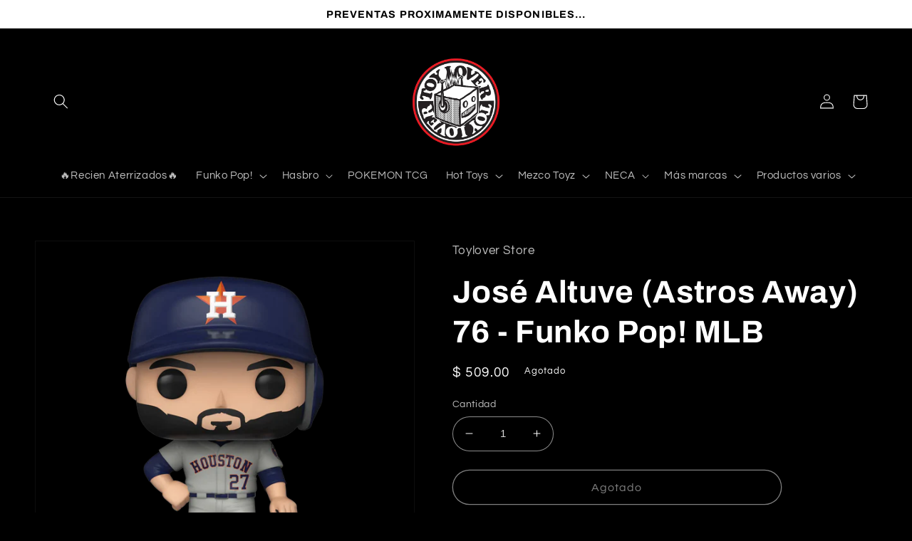

--- FILE ---
content_type: text/html; charset=utf-8
request_url: https://toylover.com.mx/products/jose-altuve-astros-away-funko-pop-mlb
body_size: 27434
content:
<!doctype html>
<html class="no-js" lang="es">
  <head>
    <meta charset="utf-8">
    <meta http-equiv="X-UA-Compatible" content="IE=edge">
    <meta name="viewport" content="width=device-width,initial-scale=1">
    <meta name="theme-color" content="">
    <link rel="canonical" href="https://toylover.com.mx/products/jose-altuve-astros-away-funko-pop-mlb">
    <link rel="preconnect" href="https://cdn.shopify.com" crossorigin><link rel="icon" type="image/png" href="//toylover.com.mx/cdn/shop/files/TOYLOVER_LOGO_PNG.png?crop=center&height=32&v=1655943290&width=32"><link rel="preconnect" href="https://fonts.shopifycdn.com" crossorigin><title>
      José Altuve (Astros Away) 76 - Funko Pop! MLB
 &ndash; Toylover Store</title>

    
      <meta name="description" content="Mide 4 pulgadasHecha de vinilo">
    

    

<meta property="og:site_name" content="Toylover Store">
<meta property="og:url" content="https://toylover.com.mx/products/jose-altuve-astros-away-funko-pop-mlb">
<meta property="og:title" content="José Altuve (Astros Away) 76 - Funko Pop! MLB">
<meta property="og:type" content="product">
<meta property="og:description" content="Mide 4 pulgadasHecha de vinilo"><meta property="og:image" content="http://toylover.com.mx/cdn/shop/products/61467_Astros_Jose_Altuve_POP_GLAM-WEB_1300x1300_cf2487f8-7e37-4e87-b1c6-9c7a947af28c.webp?v=1665091954">
  <meta property="og:image:secure_url" content="https://toylover.com.mx/cdn/shop/products/61467_Astros_Jose_Altuve_POP_GLAM-WEB_1300x1300_cf2487f8-7e37-4e87-b1c6-9c7a947af28c.webp?v=1665091954">
  <meta property="og:image:width" content="1300">
  <meta property="og:image:height" content="1300"><meta property="og:price:amount" content="509.00">
  <meta property="og:price:currency" content="MXN"><meta name="twitter:card" content="summary_large_image">
<meta name="twitter:title" content="José Altuve (Astros Away) 76 - Funko Pop! MLB">
<meta name="twitter:description" content="Mide 4 pulgadasHecha de vinilo">


    <script src="//toylover.com.mx/cdn/shop/t/4/assets/global.js?v=149496944046504657681670290285" defer="defer"></script>
    <script>window.performance && window.performance.mark && window.performance.mark('shopify.content_for_header.start');</script><meta id="shopify-digital-wallet" name="shopify-digital-wallet" content="/65154515200/digital_wallets/dialog">
<meta name="shopify-checkout-api-token" content="d40caaef6f7b08166f8ec95a4cad036b">
<meta id="in-context-paypal-metadata" data-shop-id="65154515200" data-venmo-supported="false" data-environment="production" data-locale="es_ES" data-paypal-v4="true" data-currency="MXN">
<link rel="alternate" type="application/json+oembed" href="https://toylover.com.mx/products/jose-altuve-astros-away-funko-pop-mlb.oembed">
<script async="async" src="/checkouts/internal/preloads.js?locale=es-MX"></script>
<script id="shopify-features" type="application/json">{"accessToken":"d40caaef6f7b08166f8ec95a4cad036b","betas":["rich-media-storefront-analytics"],"domain":"toylover.com.mx","predictiveSearch":true,"shopId":65154515200,"locale":"es"}</script>
<script>var Shopify = Shopify || {};
Shopify.shop = "toyloverstore.myshopify.com";
Shopify.locale = "es";
Shopify.currency = {"active":"MXN","rate":"1.0"};
Shopify.country = "MX";
Shopify.theme = {"name":"Refresh","id":136513847552,"schema_name":"Refresh","schema_version":"2.0.2","theme_store_id":1567,"role":"main"};
Shopify.theme.handle = "null";
Shopify.theme.style = {"id":null,"handle":null};
Shopify.cdnHost = "toylover.com.mx/cdn";
Shopify.routes = Shopify.routes || {};
Shopify.routes.root = "/";</script>
<script type="module">!function(o){(o.Shopify=o.Shopify||{}).modules=!0}(window);</script>
<script>!function(o){function n(){var o=[];function n(){o.push(Array.prototype.slice.apply(arguments))}return n.q=o,n}var t=o.Shopify=o.Shopify||{};t.loadFeatures=n(),t.autoloadFeatures=n()}(window);</script>
<script id="shop-js-analytics" type="application/json">{"pageType":"product"}</script>
<script defer="defer" async type="module" src="//toylover.com.mx/cdn/shopifycloud/shop-js/modules/v2/client.init-shop-cart-sync_-aut3ZVe.es.esm.js"></script>
<script defer="defer" async type="module" src="//toylover.com.mx/cdn/shopifycloud/shop-js/modules/v2/chunk.common_jR-HGkUL.esm.js"></script>
<script type="module">
  await import("//toylover.com.mx/cdn/shopifycloud/shop-js/modules/v2/client.init-shop-cart-sync_-aut3ZVe.es.esm.js");
await import("//toylover.com.mx/cdn/shopifycloud/shop-js/modules/v2/chunk.common_jR-HGkUL.esm.js");

  window.Shopify.SignInWithShop?.initShopCartSync?.({"fedCMEnabled":true,"windoidEnabled":true});

</script>
<script id="__st">var __st={"a":65154515200,"offset":-21600,"reqid":"b2f9365f-b7df-4f7c-b80f-4aa07eee4199-1768992959","pageurl":"toylover.com.mx\/products\/jose-altuve-astros-away-funko-pop-mlb","u":"be6e8f661254","p":"product","rtyp":"product","rid":7989136851200};</script>
<script>window.ShopifyPaypalV4VisibilityTracking = true;</script>
<script id="captcha-bootstrap">!function(){'use strict';const t='contact',e='account',n='new_comment',o=[[t,t],['blogs',n],['comments',n],[t,'customer']],c=[[e,'customer_login'],[e,'guest_login'],[e,'recover_customer_password'],[e,'create_customer']],r=t=>t.map((([t,e])=>`form[action*='/${t}']:not([data-nocaptcha='true']) input[name='form_type'][value='${e}']`)).join(','),a=t=>()=>t?[...document.querySelectorAll(t)].map((t=>t.form)):[];function s(){const t=[...o],e=r(t);return a(e)}const i='password',u='form_key',d=['recaptcha-v3-token','g-recaptcha-response','h-captcha-response',i],f=()=>{try{return window.sessionStorage}catch{return}},m='__shopify_v',_=t=>t.elements[u];function p(t,e,n=!1){try{const o=window.sessionStorage,c=JSON.parse(o.getItem(e)),{data:r}=function(t){const{data:e,action:n}=t;return t[m]||n?{data:e,action:n}:{data:t,action:n}}(c);for(const[e,n]of Object.entries(r))t.elements[e]&&(t.elements[e].value=n);n&&o.removeItem(e)}catch(o){console.error('form repopulation failed',{error:o})}}const l='form_type',E='cptcha';function T(t){t.dataset[E]=!0}const w=window,h=w.document,L='Shopify',v='ce_forms',y='captcha';let A=!1;((t,e)=>{const n=(g='f06e6c50-85a8-45c8-87d0-21a2b65856fe',I='https://cdn.shopify.com/shopifycloud/storefront-forms-hcaptcha/ce_storefront_forms_captcha_hcaptcha.v1.5.2.iife.js',D={infoText:'Protegido por hCaptcha',privacyText:'Privacidad',termsText:'Términos'},(t,e,n)=>{const o=w[L][v],c=o.bindForm;if(c)return c(t,g,e,D).then(n);var r;o.q.push([[t,g,e,D],n]),r=I,A||(h.body.append(Object.assign(h.createElement('script'),{id:'captcha-provider',async:!0,src:r})),A=!0)});var g,I,D;w[L]=w[L]||{},w[L][v]=w[L][v]||{},w[L][v].q=[],w[L][y]=w[L][y]||{},w[L][y].protect=function(t,e){n(t,void 0,e),T(t)},Object.freeze(w[L][y]),function(t,e,n,w,h,L){const[v,y,A,g]=function(t,e,n){const i=e?o:[],u=t?c:[],d=[...i,...u],f=r(d),m=r(i),_=r(d.filter((([t,e])=>n.includes(e))));return[a(f),a(m),a(_),s()]}(w,h,L),I=t=>{const e=t.target;return e instanceof HTMLFormElement?e:e&&e.form},D=t=>v().includes(t);t.addEventListener('submit',(t=>{const e=I(t);if(!e)return;const n=D(e)&&!e.dataset.hcaptchaBound&&!e.dataset.recaptchaBound,o=_(e),c=g().includes(e)&&(!o||!o.value);(n||c)&&t.preventDefault(),c&&!n&&(function(t){try{if(!f())return;!function(t){const e=f();if(!e)return;const n=_(t);if(!n)return;const o=n.value;o&&e.removeItem(o)}(t);const e=Array.from(Array(32),(()=>Math.random().toString(36)[2])).join('');!function(t,e){_(t)||t.append(Object.assign(document.createElement('input'),{type:'hidden',name:u})),t.elements[u].value=e}(t,e),function(t,e){const n=f();if(!n)return;const o=[...t.querySelectorAll(`input[type='${i}']`)].map((({name:t})=>t)),c=[...d,...o],r={};for(const[a,s]of new FormData(t).entries())c.includes(a)||(r[a]=s);n.setItem(e,JSON.stringify({[m]:1,action:t.action,data:r}))}(t,e)}catch(e){console.error('failed to persist form',e)}}(e),e.submit())}));const S=(t,e)=>{t&&!t.dataset[E]&&(n(t,e.some((e=>e===t))),T(t))};for(const o of['focusin','change'])t.addEventListener(o,(t=>{const e=I(t);D(e)&&S(e,y())}));const B=e.get('form_key'),M=e.get(l),P=B&&M;t.addEventListener('DOMContentLoaded',(()=>{const t=y();if(P)for(const e of t)e.elements[l].value===M&&p(e,B);[...new Set([...A(),...v().filter((t=>'true'===t.dataset.shopifyCaptcha))])].forEach((e=>S(e,t)))}))}(h,new URLSearchParams(w.location.search),n,t,e,['guest_login'])})(!0,!0)}();</script>
<script integrity="sha256-4kQ18oKyAcykRKYeNunJcIwy7WH5gtpwJnB7kiuLZ1E=" data-source-attribution="shopify.loadfeatures" defer="defer" src="//toylover.com.mx/cdn/shopifycloud/storefront/assets/storefront/load_feature-a0a9edcb.js" crossorigin="anonymous"></script>
<script data-source-attribution="shopify.dynamic_checkout.dynamic.init">var Shopify=Shopify||{};Shopify.PaymentButton=Shopify.PaymentButton||{isStorefrontPortableWallets:!0,init:function(){window.Shopify.PaymentButton.init=function(){};var t=document.createElement("script");t.src="https://toylover.com.mx/cdn/shopifycloud/portable-wallets/latest/portable-wallets.es.js",t.type="module",document.head.appendChild(t)}};
</script>
<script data-source-attribution="shopify.dynamic_checkout.buyer_consent">
  function portableWalletsHideBuyerConsent(e){var t=document.getElementById("shopify-buyer-consent"),n=document.getElementById("shopify-subscription-policy-button");t&&n&&(t.classList.add("hidden"),t.setAttribute("aria-hidden","true"),n.removeEventListener("click",e))}function portableWalletsShowBuyerConsent(e){var t=document.getElementById("shopify-buyer-consent"),n=document.getElementById("shopify-subscription-policy-button");t&&n&&(t.classList.remove("hidden"),t.removeAttribute("aria-hidden"),n.addEventListener("click",e))}window.Shopify?.PaymentButton&&(window.Shopify.PaymentButton.hideBuyerConsent=portableWalletsHideBuyerConsent,window.Shopify.PaymentButton.showBuyerConsent=portableWalletsShowBuyerConsent);
</script>
<script>
  function portableWalletsCleanup(e){e&&e.src&&console.error("Failed to load portable wallets script "+e.src);var t=document.querySelectorAll("shopify-accelerated-checkout .shopify-payment-button__skeleton, shopify-accelerated-checkout-cart .wallet-cart-button__skeleton"),e=document.getElementById("shopify-buyer-consent");for(let e=0;e<t.length;e++)t[e].remove();e&&e.remove()}function portableWalletsNotLoadedAsModule(e){e instanceof ErrorEvent&&"string"==typeof e.message&&e.message.includes("import.meta")&&"string"==typeof e.filename&&e.filename.includes("portable-wallets")&&(window.removeEventListener("error",portableWalletsNotLoadedAsModule),window.Shopify.PaymentButton.failedToLoad=e,"loading"===document.readyState?document.addEventListener("DOMContentLoaded",window.Shopify.PaymentButton.init):window.Shopify.PaymentButton.init())}window.addEventListener("error",portableWalletsNotLoadedAsModule);
</script>

<script type="module" src="https://toylover.com.mx/cdn/shopifycloud/portable-wallets/latest/portable-wallets.es.js" onError="portableWalletsCleanup(this)" crossorigin="anonymous"></script>
<script nomodule>
  document.addEventListener("DOMContentLoaded", portableWalletsCleanup);
</script>

<link id="shopify-accelerated-checkout-styles" rel="stylesheet" media="screen" href="https://toylover.com.mx/cdn/shopifycloud/portable-wallets/latest/accelerated-checkout-backwards-compat.css" crossorigin="anonymous">
<style id="shopify-accelerated-checkout-cart">
        #shopify-buyer-consent {
  margin-top: 1em;
  display: inline-block;
  width: 100%;
}

#shopify-buyer-consent.hidden {
  display: none;
}

#shopify-subscription-policy-button {
  background: none;
  border: none;
  padding: 0;
  text-decoration: underline;
  font-size: inherit;
  cursor: pointer;
}

#shopify-subscription-policy-button::before {
  box-shadow: none;
}

      </style>
<script id="sections-script" data-sections="header,footer" defer="defer" src="//toylover.com.mx/cdn/shop/t/4/compiled_assets/scripts.js?v=1996"></script>
<script>window.performance && window.performance.mark && window.performance.mark('shopify.content_for_header.end');</script>


    <style data-shopify>
      @font-face {
  font-family: Questrial;
  font-weight: 400;
  font-style: normal;
  font-display: swap;
  src: url("//toylover.com.mx/cdn/fonts/questrial/questrial_n4.66abac5d8209a647b4bf8089b0451928ef144c07.woff2") format("woff2"),
       url("//toylover.com.mx/cdn/fonts/questrial/questrial_n4.e86c53e77682db9bf4b0ee2dd71f214dc16adda4.woff") format("woff");
}

      
      
      
      @font-face {
  font-family: Archivo;
  font-weight: 700;
  font-style: normal;
  font-display: swap;
  src: url("//toylover.com.mx/cdn/fonts/archivo/archivo_n7.651b020b3543640c100112be6f1c1b8e816c7f13.woff2") format("woff2"),
       url("//toylover.com.mx/cdn/fonts/archivo/archivo_n7.7e9106d320e6594976a7dcb57957f3e712e83c96.woff") format("woff");
}


      :root {
        --font-body-family: Questrial, sans-serif;
        --font-body-style: normal;
        --font-body-weight: 400;
        --font-body-weight-bold: 700;

        --font-heading-family: Archivo, sans-serif;
        --font-heading-style: normal;
        --font-heading-weight: 700;

        --font-body-scale: 1.05;
        --font-heading-scale: 1.0476190476190477;

        --color-base-text: 255, 255, 255;
        --color-shadow: 255, 255, 255;
        --color-base-background-1: 0, 0, 0;
        --color-base-background-2: 255, 255, 255;
        --color-base-solid-button-labels: 255, 255, 255;
        --color-base-outline-button-labels: 255, 255, 255;
        --color-base-accent-1: 0, 0, 0;
        --color-base-accent-2: 255, 255, 255;
        --payment-terms-background-color: #000000;

        --gradient-base-background-1: #000000;
        --gradient-base-background-2: linear-gradient(181deg, rgba(51, 42, 42, 1) 27%, rgba(166, 146, 146, 1) 100%);
        --gradient-base-accent-1: #000000;
        --gradient-base-accent-2: #ffffff;

        --media-padding: px;
        --media-border-opacity: 0.05;
        --media-border-width: 1px;
        --media-radius: 0px;
        --media-shadow-opacity: 0.0;
        --media-shadow-horizontal-offset: 0px;
        --media-shadow-vertical-offset: 4px;
        --media-shadow-blur-radius: 5px;
        --media-shadow-visible: 0;

        --page-width: 120rem;
        --page-width-margin: 0rem;

        --product-card-image-padding: 1.6rem;
        --product-card-corner-radius: 1.8rem;
        --product-card-text-alignment: center;
        --product-card-border-width: 0.1rem;
        --product-card-border-opacity: 1.0;
        --product-card-shadow-opacity: 0.0;
        --product-card-shadow-visible: 0;
        --product-card-shadow-horizontal-offset: 0.0rem;
        --product-card-shadow-vertical-offset: 0.4rem;
        --product-card-shadow-blur-radius: 0.5rem;

        --collection-card-image-padding: 1.6rem;
        --collection-card-corner-radius: 1.8rem;
        --collection-card-text-alignment: left;
        --collection-card-border-width: 0.1rem;
        --collection-card-border-opacity: 1.0;
        --collection-card-shadow-opacity: 0.0;
        --collection-card-shadow-visible: 0;
        --collection-card-shadow-horizontal-offset: 0.0rem;
        --collection-card-shadow-vertical-offset: 0.4rem;
        --collection-card-shadow-blur-radius: 0.5rem;

        --blog-card-image-padding: 1.6rem;
        --blog-card-corner-radius: 1.8rem;
        --blog-card-text-alignment: left;
        --blog-card-border-width: 0.1rem;
        --blog-card-border-opacity: 1.0;
        --blog-card-shadow-opacity: 0.0;
        --blog-card-shadow-visible: 0;
        --blog-card-shadow-horizontal-offset: 0.0rem;
        --blog-card-shadow-vertical-offset: 0.4rem;
        --blog-card-shadow-blur-radius: 0.5rem;

        --badge-corner-radius: 0.0rem;

        --popup-border-width: 1px;
        --popup-border-opacity: 0.1;
        --popup-corner-radius: 18px;
        --popup-shadow-opacity: 0.0;
        --popup-shadow-horizontal-offset: 0px;
        --popup-shadow-vertical-offset: 4px;
        --popup-shadow-blur-radius: 5px;

        --drawer-border-width: 0px;
        --drawer-border-opacity: 0.1;
        --drawer-shadow-opacity: 0.0;
        --drawer-shadow-horizontal-offset: 0px;
        --drawer-shadow-vertical-offset: 4px;
        --drawer-shadow-blur-radius: 5px;

        --spacing-sections-desktop: 0px;
        --spacing-sections-mobile: 0px;

        --grid-desktop-vertical-spacing: 28px;
        --grid-desktop-horizontal-spacing: 28px;
        --grid-mobile-vertical-spacing: 14px;
        --grid-mobile-horizontal-spacing: 14px;

        --text-boxes-border-opacity: 0.1;
        --text-boxes-border-width: 0px;
        --text-boxes-radius: 20px;
        --text-boxes-shadow-opacity: 0.0;
        --text-boxes-shadow-visible: 0;
        --text-boxes-shadow-horizontal-offset: 0px;
        --text-boxes-shadow-vertical-offset: 4px;
        --text-boxes-shadow-blur-radius: 5px;

        --buttons-radius: 40px;
        --buttons-radius-outset: 41px;
        --buttons-border-width: 1px;
        --buttons-border-opacity: 1.0;
        --buttons-shadow-opacity: 0.0;
        --buttons-shadow-visible: 0;
        --buttons-shadow-horizontal-offset: 0px;
        --buttons-shadow-vertical-offset: 4px;
        --buttons-shadow-blur-radius: 5px;
        --buttons-border-offset: 0.3px;

        --inputs-radius: 26px;
        --inputs-border-width: 1px;
        --inputs-border-opacity: 0.55;
        --inputs-shadow-opacity: 0.0;
        --inputs-shadow-horizontal-offset: 0px;
        --inputs-margin-offset: 0px;
        --inputs-shadow-vertical-offset: 4px;
        --inputs-shadow-blur-radius: 5px;
        --inputs-radius-outset: 27px;

        --variant-pills-radius: 40px;
        --variant-pills-border-width: 1px;
        --variant-pills-border-opacity: 0.55;
        --variant-pills-shadow-opacity: 0.0;
        --variant-pills-shadow-horizontal-offset: 0px;
        --variant-pills-shadow-vertical-offset: 4px;
        --variant-pills-shadow-blur-radius: 5px;
      }

      *,
      *::before,
      *::after {
        box-sizing: inherit;
      }

      html {
        box-sizing: border-box;
        font-size: calc(var(--font-body-scale) * 62.5%);
        height: 100%;
      }

      body {
        display: grid;
        grid-template-rows: auto auto 1fr auto;
        grid-template-columns: 100%;
        min-height: 100%;
        margin: 0;
        font-size: 1.5rem;
        letter-spacing: 0.06rem;
        line-height: calc(1 + 0.8 / var(--font-body-scale));
        font-family: var(--font-body-family);
        font-style: var(--font-body-style);
        font-weight: var(--font-body-weight);
      }

      @media screen and (min-width: 750px) {
        body {
          font-size: 1.6rem;
        }
      }
    </style>

    <link href="//toylover.com.mx/cdn/shop/t/4/assets/base.css?v=88290808517547527771670290287" rel="stylesheet" type="text/css" media="all" />
<link rel="preload" as="font" href="//toylover.com.mx/cdn/fonts/questrial/questrial_n4.66abac5d8209a647b4bf8089b0451928ef144c07.woff2" type="font/woff2" crossorigin><link rel="preload" as="font" href="//toylover.com.mx/cdn/fonts/archivo/archivo_n7.651b020b3543640c100112be6f1c1b8e816c7f13.woff2" type="font/woff2" crossorigin><link rel="stylesheet" href="//toylover.com.mx/cdn/shop/t/4/assets/component-predictive-search.css?v=83512081251802922551670290285" media="print" onload="this.media='all'"><script>document.documentElement.className = document.documentElement.className.replace('no-js', 'js');
    if (Shopify.designMode) {
      document.documentElement.classList.add('shopify-design-mode');
    }
    </script>
  <link href="https://monorail-edge.shopifysvc.com" rel="dns-prefetch">
<script>(function(){if ("sendBeacon" in navigator && "performance" in window) {try {var session_token_from_headers = performance.getEntriesByType('navigation')[0].serverTiming.find(x => x.name == '_s').description;} catch {var session_token_from_headers = undefined;}var session_cookie_matches = document.cookie.match(/_shopify_s=([^;]*)/);var session_token_from_cookie = session_cookie_matches && session_cookie_matches.length === 2 ? session_cookie_matches[1] : "";var session_token = session_token_from_headers || session_token_from_cookie || "";function handle_abandonment_event(e) {var entries = performance.getEntries().filter(function(entry) {return /monorail-edge.shopifysvc.com/.test(entry.name);});if (!window.abandonment_tracked && entries.length === 0) {window.abandonment_tracked = true;var currentMs = Date.now();var navigation_start = performance.timing.navigationStart;var payload = {shop_id: 65154515200,url: window.location.href,navigation_start,duration: currentMs - navigation_start,session_token,page_type: "product"};window.navigator.sendBeacon("https://monorail-edge.shopifysvc.com/v1/produce", JSON.stringify({schema_id: "online_store_buyer_site_abandonment/1.1",payload: payload,metadata: {event_created_at_ms: currentMs,event_sent_at_ms: currentMs}}));}}window.addEventListener('pagehide', handle_abandonment_event);}}());</script>
<script id="web-pixels-manager-setup">(function e(e,d,r,n,o){if(void 0===o&&(o={}),!Boolean(null===(a=null===(i=window.Shopify)||void 0===i?void 0:i.analytics)||void 0===a?void 0:a.replayQueue)){var i,a;window.Shopify=window.Shopify||{};var t=window.Shopify;t.analytics=t.analytics||{};var s=t.analytics;s.replayQueue=[],s.publish=function(e,d,r){return s.replayQueue.push([e,d,r]),!0};try{self.performance.mark("wpm:start")}catch(e){}var l=function(){var e={modern:/Edge?\/(1{2}[4-9]|1[2-9]\d|[2-9]\d{2}|\d{4,})\.\d+(\.\d+|)|Firefox\/(1{2}[4-9]|1[2-9]\d|[2-9]\d{2}|\d{4,})\.\d+(\.\d+|)|Chrom(ium|e)\/(9{2}|\d{3,})\.\d+(\.\d+|)|(Maci|X1{2}).+ Version\/(15\.\d+|(1[6-9]|[2-9]\d|\d{3,})\.\d+)([,.]\d+|)( \(\w+\)|)( Mobile\/\w+|) Safari\/|Chrome.+OPR\/(9{2}|\d{3,})\.\d+\.\d+|(CPU[ +]OS|iPhone[ +]OS|CPU[ +]iPhone|CPU IPhone OS|CPU iPad OS)[ +]+(15[._]\d+|(1[6-9]|[2-9]\d|\d{3,})[._]\d+)([._]\d+|)|Android:?[ /-](13[3-9]|1[4-9]\d|[2-9]\d{2}|\d{4,})(\.\d+|)(\.\d+|)|Android.+Firefox\/(13[5-9]|1[4-9]\d|[2-9]\d{2}|\d{4,})\.\d+(\.\d+|)|Android.+Chrom(ium|e)\/(13[3-9]|1[4-9]\d|[2-9]\d{2}|\d{4,})\.\d+(\.\d+|)|SamsungBrowser\/([2-9]\d|\d{3,})\.\d+/,legacy:/Edge?\/(1[6-9]|[2-9]\d|\d{3,})\.\d+(\.\d+|)|Firefox\/(5[4-9]|[6-9]\d|\d{3,})\.\d+(\.\d+|)|Chrom(ium|e)\/(5[1-9]|[6-9]\d|\d{3,})\.\d+(\.\d+|)([\d.]+$|.*Safari\/(?![\d.]+ Edge\/[\d.]+$))|(Maci|X1{2}).+ Version\/(10\.\d+|(1[1-9]|[2-9]\d|\d{3,})\.\d+)([,.]\d+|)( \(\w+\)|)( Mobile\/\w+|) Safari\/|Chrome.+OPR\/(3[89]|[4-9]\d|\d{3,})\.\d+\.\d+|(CPU[ +]OS|iPhone[ +]OS|CPU[ +]iPhone|CPU IPhone OS|CPU iPad OS)[ +]+(10[._]\d+|(1[1-9]|[2-9]\d|\d{3,})[._]\d+)([._]\d+|)|Android:?[ /-](13[3-9]|1[4-9]\d|[2-9]\d{2}|\d{4,})(\.\d+|)(\.\d+|)|Mobile Safari.+OPR\/([89]\d|\d{3,})\.\d+\.\d+|Android.+Firefox\/(13[5-9]|1[4-9]\d|[2-9]\d{2}|\d{4,})\.\d+(\.\d+|)|Android.+Chrom(ium|e)\/(13[3-9]|1[4-9]\d|[2-9]\d{2}|\d{4,})\.\d+(\.\d+|)|Android.+(UC? ?Browser|UCWEB|U3)[ /]?(15\.([5-9]|\d{2,})|(1[6-9]|[2-9]\d|\d{3,})\.\d+)\.\d+|SamsungBrowser\/(5\.\d+|([6-9]|\d{2,})\.\d+)|Android.+MQ{2}Browser\/(14(\.(9|\d{2,})|)|(1[5-9]|[2-9]\d|\d{3,})(\.\d+|))(\.\d+|)|K[Aa][Ii]OS\/(3\.\d+|([4-9]|\d{2,})\.\d+)(\.\d+|)/},d=e.modern,r=e.legacy,n=navigator.userAgent;return n.match(d)?"modern":n.match(r)?"legacy":"unknown"}(),u="modern"===l?"modern":"legacy",c=(null!=n?n:{modern:"",legacy:""})[u],f=function(e){return[e.baseUrl,"/wpm","/b",e.hashVersion,"modern"===e.buildTarget?"m":"l",".js"].join("")}({baseUrl:d,hashVersion:r,buildTarget:u}),m=function(e){var d=e.version,r=e.bundleTarget,n=e.surface,o=e.pageUrl,i=e.monorailEndpoint;return{emit:function(e){var a=e.status,t=e.errorMsg,s=(new Date).getTime(),l=JSON.stringify({metadata:{event_sent_at_ms:s},events:[{schema_id:"web_pixels_manager_load/3.1",payload:{version:d,bundle_target:r,page_url:o,status:a,surface:n,error_msg:t},metadata:{event_created_at_ms:s}}]});if(!i)return console&&console.warn&&console.warn("[Web Pixels Manager] No Monorail endpoint provided, skipping logging."),!1;try{return self.navigator.sendBeacon.bind(self.navigator)(i,l)}catch(e){}var u=new XMLHttpRequest;try{return u.open("POST",i,!0),u.setRequestHeader("Content-Type","text/plain"),u.send(l),!0}catch(e){return console&&console.warn&&console.warn("[Web Pixels Manager] Got an unhandled error while logging to Monorail."),!1}}}}({version:r,bundleTarget:l,surface:e.surface,pageUrl:self.location.href,monorailEndpoint:e.monorailEndpoint});try{o.browserTarget=l,function(e){var d=e.src,r=e.async,n=void 0===r||r,o=e.onload,i=e.onerror,a=e.sri,t=e.scriptDataAttributes,s=void 0===t?{}:t,l=document.createElement("script"),u=document.querySelector("head"),c=document.querySelector("body");if(l.async=n,l.src=d,a&&(l.integrity=a,l.crossOrigin="anonymous"),s)for(var f in s)if(Object.prototype.hasOwnProperty.call(s,f))try{l.dataset[f]=s[f]}catch(e){}if(o&&l.addEventListener("load",o),i&&l.addEventListener("error",i),u)u.appendChild(l);else{if(!c)throw new Error("Did not find a head or body element to append the script");c.appendChild(l)}}({src:f,async:!0,onload:function(){if(!function(){var e,d;return Boolean(null===(d=null===(e=window.Shopify)||void 0===e?void 0:e.analytics)||void 0===d?void 0:d.initialized)}()){var d=window.webPixelsManager.init(e)||void 0;if(d){var r=window.Shopify.analytics;r.replayQueue.forEach((function(e){var r=e[0],n=e[1],o=e[2];d.publishCustomEvent(r,n,o)})),r.replayQueue=[],r.publish=d.publishCustomEvent,r.visitor=d.visitor,r.initialized=!0}}},onerror:function(){return m.emit({status:"failed",errorMsg:"".concat(f," has failed to load")})},sri:function(e){var d=/^sha384-[A-Za-z0-9+/=]+$/;return"string"==typeof e&&d.test(e)}(c)?c:"",scriptDataAttributes:o}),m.emit({status:"loading"})}catch(e){m.emit({status:"failed",errorMsg:(null==e?void 0:e.message)||"Unknown error"})}}})({shopId: 65154515200,storefrontBaseUrl: "https://toylover.com.mx",extensionsBaseUrl: "https://extensions.shopifycdn.com/cdn/shopifycloud/web-pixels-manager",monorailEndpoint: "https://monorail-edge.shopifysvc.com/unstable/produce_batch",surface: "storefront-renderer",enabledBetaFlags: ["2dca8a86"],webPixelsConfigList: [{"id":"shopify-app-pixel","configuration":"{}","eventPayloadVersion":"v1","runtimeContext":"STRICT","scriptVersion":"0450","apiClientId":"shopify-pixel","type":"APP","privacyPurposes":["ANALYTICS","MARKETING"]},{"id":"shopify-custom-pixel","eventPayloadVersion":"v1","runtimeContext":"LAX","scriptVersion":"0450","apiClientId":"shopify-pixel","type":"CUSTOM","privacyPurposes":["ANALYTICS","MARKETING"]}],isMerchantRequest: false,initData: {"shop":{"name":"Toylover Store","paymentSettings":{"currencyCode":"MXN"},"myshopifyDomain":"toyloverstore.myshopify.com","countryCode":"MX","storefrontUrl":"https:\/\/toylover.com.mx"},"customer":null,"cart":null,"checkout":null,"productVariants":[{"price":{"amount":509.0,"currencyCode":"MXN"},"product":{"title":"José Altuve (Astros Away) 76 - Funko Pop! MLB","vendor":"Toylover Store","id":"7989136851200","untranslatedTitle":"José Altuve (Astros Away) 76 - Funko Pop! MLB","url":"\/products\/jose-altuve-astros-away-funko-pop-mlb","type":""},"id":"43299702440192","image":{"src":"\/\/toylover.com.mx\/cdn\/shop\/products\/61467_Astros_Jose_Altuve_POP_GLAM-WEB_1300x1300_cf2487f8-7e37-4e87-b1c6-9c7a947af28c.webp?v=1665091954"},"sku":"100altuve76","title":"Default Title","untranslatedTitle":"Default Title"}],"purchasingCompany":null},},"https://toylover.com.mx/cdn","fcfee988w5aeb613cpc8e4bc33m6693e112",{"modern":"","legacy":""},{"shopId":"65154515200","storefrontBaseUrl":"https:\/\/toylover.com.mx","extensionBaseUrl":"https:\/\/extensions.shopifycdn.com\/cdn\/shopifycloud\/web-pixels-manager","surface":"storefront-renderer","enabledBetaFlags":"[\"2dca8a86\"]","isMerchantRequest":"false","hashVersion":"fcfee988w5aeb613cpc8e4bc33m6693e112","publish":"custom","events":"[[\"page_viewed\",{}],[\"product_viewed\",{\"productVariant\":{\"price\":{\"amount\":509.0,\"currencyCode\":\"MXN\"},\"product\":{\"title\":\"José Altuve (Astros Away) 76 - Funko Pop! MLB\",\"vendor\":\"Toylover Store\",\"id\":\"7989136851200\",\"untranslatedTitle\":\"José Altuve (Astros Away) 76 - Funko Pop! MLB\",\"url\":\"\/products\/jose-altuve-astros-away-funko-pop-mlb\",\"type\":\"\"},\"id\":\"43299702440192\",\"image\":{\"src\":\"\/\/toylover.com.mx\/cdn\/shop\/products\/61467_Astros_Jose_Altuve_POP_GLAM-WEB_1300x1300_cf2487f8-7e37-4e87-b1c6-9c7a947af28c.webp?v=1665091954\"},\"sku\":\"100altuve76\",\"title\":\"Default Title\",\"untranslatedTitle\":\"Default Title\"}}]]"});</script><script>
  window.ShopifyAnalytics = window.ShopifyAnalytics || {};
  window.ShopifyAnalytics.meta = window.ShopifyAnalytics.meta || {};
  window.ShopifyAnalytics.meta.currency = 'MXN';
  var meta = {"product":{"id":7989136851200,"gid":"gid:\/\/shopify\/Product\/7989136851200","vendor":"Toylover Store","type":"","handle":"jose-altuve-astros-away-funko-pop-mlb","variants":[{"id":43299702440192,"price":50900,"name":"José Altuve (Astros Away) 76 - Funko Pop! MLB","public_title":null,"sku":"100altuve76"}],"remote":false},"page":{"pageType":"product","resourceType":"product","resourceId":7989136851200,"requestId":"b2f9365f-b7df-4f7c-b80f-4aa07eee4199-1768992959"}};
  for (var attr in meta) {
    window.ShopifyAnalytics.meta[attr] = meta[attr];
  }
</script>
<script class="analytics">
  (function () {
    var customDocumentWrite = function(content) {
      var jquery = null;

      if (window.jQuery) {
        jquery = window.jQuery;
      } else if (window.Checkout && window.Checkout.$) {
        jquery = window.Checkout.$;
      }

      if (jquery) {
        jquery('body').append(content);
      }
    };

    var hasLoggedConversion = function(token) {
      if (token) {
        return document.cookie.indexOf('loggedConversion=' + token) !== -1;
      }
      return false;
    }

    var setCookieIfConversion = function(token) {
      if (token) {
        var twoMonthsFromNow = new Date(Date.now());
        twoMonthsFromNow.setMonth(twoMonthsFromNow.getMonth() + 2);

        document.cookie = 'loggedConversion=' + token + '; expires=' + twoMonthsFromNow;
      }
    }

    var trekkie = window.ShopifyAnalytics.lib = window.trekkie = window.trekkie || [];
    if (trekkie.integrations) {
      return;
    }
    trekkie.methods = [
      'identify',
      'page',
      'ready',
      'track',
      'trackForm',
      'trackLink'
    ];
    trekkie.factory = function(method) {
      return function() {
        var args = Array.prototype.slice.call(arguments);
        args.unshift(method);
        trekkie.push(args);
        return trekkie;
      };
    };
    for (var i = 0; i < trekkie.methods.length; i++) {
      var key = trekkie.methods[i];
      trekkie[key] = trekkie.factory(key);
    }
    trekkie.load = function(config) {
      trekkie.config = config || {};
      trekkie.config.initialDocumentCookie = document.cookie;
      var first = document.getElementsByTagName('script')[0];
      var script = document.createElement('script');
      script.type = 'text/javascript';
      script.onerror = function(e) {
        var scriptFallback = document.createElement('script');
        scriptFallback.type = 'text/javascript';
        scriptFallback.onerror = function(error) {
                var Monorail = {
      produce: function produce(monorailDomain, schemaId, payload) {
        var currentMs = new Date().getTime();
        var event = {
          schema_id: schemaId,
          payload: payload,
          metadata: {
            event_created_at_ms: currentMs,
            event_sent_at_ms: currentMs
          }
        };
        return Monorail.sendRequest("https://" + monorailDomain + "/v1/produce", JSON.stringify(event));
      },
      sendRequest: function sendRequest(endpointUrl, payload) {
        // Try the sendBeacon API
        if (window && window.navigator && typeof window.navigator.sendBeacon === 'function' && typeof window.Blob === 'function' && !Monorail.isIos12()) {
          var blobData = new window.Blob([payload], {
            type: 'text/plain'
          });

          if (window.navigator.sendBeacon(endpointUrl, blobData)) {
            return true;
          } // sendBeacon was not successful

        } // XHR beacon

        var xhr = new XMLHttpRequest();

        try {
          xhr.open('POST', endpointUrl);
          xhr.setRequestHeader('Content-Type', 'text/plain');
          xhr.send(payload);
        } catch (e) {
          console.log(e);
        }

        return false;
      },
      isIos12: function isIos12() {
        return window.navigator.userAgent.lastIndexOf('iPhone; CPU iPhone OS 12_') !== -1 || window.navigator.userAgent.lastIndexOf('iPad; CPU OS 12_') !== -1;
      }
    };
    Monorail.produce('monorail-edge.shopifysvc.com',
      'trekkie_storefront_load_errors/1.1',
      {shop_id: 65154515200,
      theme_id: 136513847552,
      app_name: "storefront",
      context_url: window.location.href,
      source_url: "//toylover.com.mx/cdn/s/trekkie.storefront.cd680fe47e6c39ca5d5df5f0a32d569bc48c0f27.min.js"});

        };
        scriptFallback.async = true;
        scriptFallback.src = '//toylover.com.mx/cdn/s/trekkie.storefront.cd680fe47e6c39ca5d5df5f0a32d569bc48c0f27.min.js';
        first.parentNode.insertBefore(scriptFallback, first);
      };
      script.async = true;
      script.src = '//toylover.com.mx/cdn/s/trekkie.storefront.cd680fe47e6c39ca5d5df5f0a32d569bc48c0f27.min.js';
      first.parentNode.insertBefore(script, first);
    };
    trekkie.load(
      {"Trekkie":{"appName":"storefront","development":false,"defaultAttributes":{"shopId":65154515200,"isMerchantRequest":null,"themeId":136513847552,"themeCityHash":"4502298887577237078","contentLanguage":"es","currency":"MXN","eventMetadataId":"ab9864be-e46d-495c-aed7-9138f2d08cf4"},"isServerSideCookieWritingEnabled":true,"monorailRegion":"shop_domain","enabledBetaFlags":["65f19447"]},"Session Attribution":{},"S2S":{"facebookCapiEnabled":false,"source":"trekkie-storefront-renderer","apiClientId":580111}}
    );

    var loaded = false;
    trekkie.ready(function() {
      if (loaded) return;
      loaded = true;

      window.ShopifyAnalytics.lib = window.trekkie;

      var originalDocumentWrite = document.write;
      document.write = customDocumentWrite;
      try { window.ShopifyAnalytics.merchantGoogleAnalytics.call(this); } catch(error) {};
      document.write = originalDocumentWrite;

      window.ShopifyAnalytics.lib.page(null,{"pageType":"product","resourceType":"product","resourceId":7989136851200,"requestId":"b2f9365f-b7df-4f7c-b80f-4aa07eee4199-1768992959","shopifyEmitted":true});

      var match = window.location.pathname.match(/checkouts\/(.+)\/(thank_you|post_purchase)/)
      var token = match? match[1]: undefined;
      if (!hasLoggedConversion(token)) {
        setCookieIfConversion(token);
        window.ShopifyAnalytics.lib.track("Viewed Product",{"currency":"MXN","variantId":43299702440192,"productId":7989136851200,"productGid":"gid:\/\/shopify\/Product\/7989136851200","name":"José Altuve (Astros Away) 76 - Funko Pop! MLB","price":"509.00","sku":"100altuve76","brand":"Toylover Store","variant":null,"category":"","nonInteraction":true,"remote":false},undefined,undefined,{"shopifyEmitted":true});
      window.ShopifyAnalytics.lib.track("monorail:\/\/trekkie_storefront_viewed_product\/1.1",{"currency":"MXN","variantId":43299702440192,"productId":7989136851200,"productGid":"gid:\/\/shopify\/Product\/7989136851200","name":"José Altuve (Astros Away) 76 - Funko Pop! MLB","price":"509.00","sku":"100altuve76","brand":"Toylover Store","variant":null,"category":"","nonInteraction":true,"remote":false,"referer":"https:\/\/toylover.com.mx\/products\/jose-altuve-astros-away-funko-pop-mlb"});
      }
    });


        var eventsListenerScript = document.createElement('script');
        eventsListenerScript.async = true;
        eventsListenerScript.src = "//toylover.com.mx/cdn/shopifycloud/storefront/assets/shop_events_listener-3da45d37.js";
        document.getElementsByTagName('head')[0].appendChild(eventsListenerScript);

})();</script>
<script
  defer
  src="https://toylover.com.mx/cdn/shopifycloud/perf-kit/shopify-perf-kit-3.0.4.min.js"
  data-application="storefront-renderer"
  data-shop-id="65154515200"
  data-render-region="gcp-us-central1"
  data-page-type="product"
  data-theme-instance-id="136513847552"
  data-theme-name="Refresh"
  data-theme-version="2.0.2"
  data-monorail-region="shop_domain"
  data-resource-timing-sampling-rate="10"
  data-shs="true"
  data-shs-beacon="true"
  data-shs-export-with-fetch="true"
  data-shs-logs-sample-rate="1"
  data-shs-beacon-endpoint="https://toylover.com.mx/api/collect"
></script>
</head>

  <body class="gradient">
    <a class="skip-to-content-link button visually-hidden" href="#MainContent">
      Ir directamente al contenido
    </a>

<script src="//toylover.com.mx/cdn/shop/t/4/assets/cart.js?v=83971781268232213281670290284" defer="defer"></script>

<style>
  .drawer {
    visibility: hidden;
  }
</style>

<cart-drawer class="drawer is-empty">
  <div id="CartDrawer" class="cart-drawer">
    <div id="CartDrawer-Overlay"class="cart-drawer__overlay"></div>
    <div class="drawer__inner" role="dialog" aria-modal="true" aria-label="Tu carrito" tabindex="-1"><div class="drawer__inner-empty">
          <div class="cart-drawer__warnings center">
            <div class="cart-drawer__empty-content">
              <h2 class="cart__empty-text">Tu carrito esta vacío</h2>
              <button class="drawer__close" type="button" onclick="this.closest('cart-drawer').close()" aria-label="Cerrar"><svg xmlns="http://www.w3.org/2000/svg" aria-hidden="true" focusable="false" role="presentation" class="icon icon-close" fill="none" viewBox="0 0 18 17">
  <path d="M.865 15.978a.5.5 0 00.707.707l7.433-7.431 7.579 7.282a.501.501 0 00.846-.37.5.5 0 00-.153-.351L9.712 8.546l7.417-7.416a.5.5 0 10-.707-.708L8.991 7.853 1.413.573a.5.5 0 10-.693.72l7.563 7.268-7.418 7.417z" fill="currentColor">
</svg>
</button>
              <a href="/collections/all" class="button">
                Seguir comprando
              </a><p class="cart__login-title h3">¿Tienes una cuenta?</p>
                <p class="cart__login-paragraph">
                  <a href="/account/login" class="link underlined-link">Inicia sesión</a> para finalizar tus compras con mayor rapidez.
                </p></div>
          </div></div><div class="drawer__header">
        <h2 class="drawer__heading">Tu carrito</h2>
        <button class="drawer__close" type="button" onclick="this.closest('cart-drawer').close()" aria-label="Cerrar"><svg xmlns="http://www.w3.org/2000/svg" aria-hidden="true" focusable="false" role="presentation" class="icon icon-close" fill="none" viewBox="0 0 18 17">
  <path d="M.865 15.978a.5.5 0 00.707.707l7.433-7.431 7.579 7.282a.501.501 0 00.846-.37.5.5 0 00-.153-.351L9.712 8.546l7.417-7.416a.5.5 0 10-.707-.708L8.991 7.853 1.413.573a.5.5 0 10-.693.72l7.563 7.268-7.418 7.417z" fill="currentColor">
</svg>
</button>
      </div>
      <cart-drawer-items class=" is-empty">
        <form action="/cart" id="CartDrawer-Form" class="cart__contents cart-drawer__form" method="post">
          <div id="CartDrawer-CartItems" class="drawer__contents js-contents"><p id="CartDrawer-LiveRegionText" class="visually-hidden" role="status"></p>
            <p id="CartDrawer-LineItemStatus" class="visually-hidden" aria-hidden="true" role="status">Cargando...</p>
          </div>
          <div id="CartDrawer-CartErrors" role="alert"></div>
        </form>
      </cart-drawer-items>
      <div class="drawer__footer"><!-- Start blocks-->
        <!-- Subtotals-->

        <div class="cart-drawer__footer" >
          <div class="totals" role="status">
            <h2 class="totals__subtotal">Subtotal</h2>
            <p class="totals__subtotal-value">$ 0.00 MXN</p>
          </div>

          <div></div>

          <small class="tax-note caption-large rte">Los impuestos y gastos de envío se calculan en la pantalla de pago
</small>
        </div>

        <!-- CTAs -->

        <div class="cart__ctas" >
          <noscript>
            <button type="submit" class="cart__update-button button button--secondary" form="CartDrawer-Form">
              Actualizar
            </button>
          </noscript>

          <button type="submit" id="CartDrawer-Checkout" class="cart__checkout-button button" name="checkout" form="CartDrawer-Form" disabled>
            Pagar pedido
          </button>
        </div>
      </div>
    </div>
  </div>
</cart-drawer>

<script>
  document.addEventListener('DOMContentLoaded', function() {
    function isIE() {
      const ua = window.navigator.userAgent;
      const msie = ua.indexOf('MSIE ');
      const trident = ua.indexOf('Trident/');

      return (msie > 0 || trident > 0);
    }

    if (!isIE()) return;
    const cartSubmitInput = document.createElement('input');
    cartSubmitInput.setAttribute('name', 'checkout');
    cartSubmitInput.setAttribute('type', 'hidden');
    document.querySelector('#cart').appendChild(cartSubmitInput);
    document.querySelector('#checkout').addEventListener('click', function(event) {
      document.querySelector('#cart').submit();
    });
  });
</script>

<div id="shopify-section-announcement-bar" class="shopify-section"><div class="announcement-bar color-inverse gradient" role="region" aria-label="Anuncio" ><div class="page-width">
                <p class="announcement-bar__message center h5">
                  PREVENTAS PROXIMAMENTE DISPONIBLES...
</p>
              </div></div>
</div>
    <div id="shopify-section-header" class="shopify-section section-header"><link rel="stylesheet" href="//toylover.com.mx/cdn/shop/t/4/assets/component-list-menu.css?v=151968516119678728991670290286" media="print" onload="this.media='all'">
<link rel="stylesheet" href="//toylover.com.mx/cdn/shop/t/4/assets/component-search.css?v=96455689198851321781670290284" media="print" onload="this.media='all'">
<link rel="stylesheet" href="//toylover.com.mx/cdn/shop/t/4/assets/component-menu-drawer.css?v=182311192829367774911670290284" media="print" onload="this.media='all'">
<link rel="stylesheet" href="//toylover.com.mx/cdn/shop/t/4/assets/component-cart-notification.css?v=183358051719344305851670290284" media="print" onload="this.media='all'">
<link rel="stylesheet" href="//toylover.com.mx/cdn/shop/t/4/assets/component-cart-items.css?v=23917223812499722491670290287" media="print" onload="this.media='all'"><link rel="stylesheet" href="//toylover.com.mx/cdn/shop/t/4/assets/component-price.css?v=65402837579211014041670290284" media="print" onload="this.media='all'">
  <link rel="stylesheet" href="//toylover.com.mx/cdn/shop/t/4/assets/component-loading-overlay.css?v=167310470843593579841670290288" media="print" onload="this.media='all'"><link href="//toylover.com.mx/cdn/shop/t/4/assets/component-cart-drawer.css?v=35930391193938886121670290284" rel="stylesheet" type="text/css" media="all" />
  <link href="//toylover.com.mx/cdn/shop/t/4/assets/component-cart.css?v=61086454150987525971670290288" rel="stylesheet" type="text/css" media="all" />
  <link href="//toylover.com.mx/cdn/shop/t/4/assets/component-totals.css?v=86168756436424464851670290285" rel="stylesheet" type="text/css" media="all" />
  <link href="//toylover.com.mx/cdn/shop/t/4/assets/component-price.css?v=65402837579211014041670290284" rel="stylesheet" type="text/css" media="all" />
  <link href="//toylover.com.mx/cdn/shop/t/4/assets/component-discounts.css?v=152760482443307489271670290285" rel="stylesheet" type="text/css" media="all" />
  <link href="//toylover.com.mx/cdn/shop/t/4/assets/component-loading-overlay.css?v=167310470843593579841670290288" rel="stylesheet" type="text/css" media="all" />
<noscript><link href="//toylover.com.mx/cdn/shop/t/4/assets/component-list-menu.css?v=151968516119678728991670290286" rel="stylesheet" type="text/css" media="all" /></noscript>
<noscript><link href="//toylover.com.mx/cdn/shop/t/4/assets/component-search.css?v=96455689198851321781670290284" rel="stylesheet" type="text/css" media="all" /></noscript>
<noscript><link href="//toylover.com.mx/cdn/shop/t/4/assets/component-menu-drawer.css?v=182311192829367774911670290284" rel="stylesheet" type="text/css" media="all" /></noscript>
<noscript><link href="//toylover.com.mx/cdn/shop/t/4/assets/component-cart-notification.css?v=183358051719344305851670290284" rel="stylesheet" type="text/css" media="all" /></noscript>
<noscript><link href="//toylover.com.mx/cdn/shop/t/4/assets/component-cart-items.css?v=23917223812499722491670290287" rel="stylesheet" type="text/css" media="all" /></noscript>

<style>
  header-drawer {
    justify-self: start;
    margin-left: -1.2rem;
  }

  .header__heading-logo {
    max-width: 150px;
  }

  @media screen and (min-width: 990px) {
    header-drawer {
      display: none;
    }
  }

  .menu-drawer-container {
    display: flex;
  }

  .list-menu {
    list-style: none;
    padding: 0;
    margin: 0;
  }

  .list-menu--inline {
    display: inline-flex;
    flex-wrap: wrap;
  }

  summary.list-menu__item {
    padding-right: 2.7rem;
  }

  .list-menu__item {
    display: flex;
    align-items: center;
    line-height: calc(1 + 0.3 / var(--font-body-scale));
  }

  .list-menu__item--link {
    text-decoration: none;
    padding-bottom: 1rem;
    padding-top: 1rem;
    line-height: calc(1 + 0.8 / var(--font-body-scale));
  }

  @media screen and (min-width: 750px) {
    .list-menu__item--link {
      padding-bottom: 0.5rem;
      padding-top: 0.5rem;
    }
  }
</style><style data-shopify>.header {
    padding-top: 10px;
    padding-bottom: 4px;
  }

  .section-header {
    margin-bottom: 0px;
  }

  @media screen and (min-width: 750px) {
    .section-header {
      margin-bottom: 0px;
    }
  }

  @media screen and (min-width: 990px) {
    .header {
      padding-top: 20px;
      padding-bottom: 8px;
    }
  }</style><script src="//toylover.com.mx/cdn/shop/t/4/assets/details-disclosure.js?v=153497636716254413831670290287" defer="defer"></script>
<script src="//toylover.com.mx/cdn/shop/t/4/assets/details-modal.js?v=4511761896672669691670290287" defer="defer"></script>
<script src="//toylover.com.mx/cdn/shop/t/4/assets/cart-notification.js?v=160453272920806432391670290284" defer="defer"></script><script src="//toylover.com.mx/cdn/shop/t/4/assets/cart-drawer.js?v=44260131999403604181670290286" defer="defer"></script><svg xmlns="http://www.w3.org/2000/svg" class="hidden">
  <symbol id="icon-search" viewbox="0 0 18 19" fill="none">
    <path fill-rule="evenodd" clip-rule="evenodd" d="M11.03 11.68A5.784 5.784 0 112.85 3.5a5.784 5.784 0 018.18 8.18zm.26 1.12a6.78 6.78 0 11.72-.7l5.4 5.4a.5.5 0 11-.71.7l-5.41-5.4z" fill="currentColor"/>
  </symbol>

  <symbol id="icon-close" class="icon icon-close" fill="none" viewBox="0 0 18 17">
    <path d="M.865 15.978a.5.5 0 00.707.707l7.433-7.431 7.579 7.282a.501.501 0 00.846-.37.5.5 0 00-.153-.351L9.712 8.546l7.417-7.416a.5.5 0 10-.707-.708L8.991 7.853 1.413.573a.5.5 0 10-.693.72l7.563 7.268-7.418 7.417z" fill="currentColor">
  </symbol>
</svg>
<div class="header-wrapper color-accent-1 gradient header-wrapper--border-bottom">
  <header class="header header--top-center header--mobile-center page-width header--has-menu"><header-drawer data-breakpoint="tablet">
        <details id="Details-menu-drawer-container" class="menu-drawer-container">
          <summary class="header__icon header__icon--menu header__icon--summary link focus-inset" aria-label="Menú">
            <span>
              <svg xmlns="http://www.w3.org/2000/svg" aria-hidden="true" focusable="false" role="presentation" class="icon icon-hamburger" fill="none" viewBox="0 0 18 16">
  <path d="M1 .5a.5.5 0 100 1h15.71a.5.5 0 000-1H1zM.5 8a.5.5 0 01.5-.5h15.71a.5.5 0 010 1H1A.5.5 0 01.5 8zm0 7a.5.5 0 01.5-.5h15.71a.5.5 0 010 1H1a.5.5 0 01-.5-.5z" fill="currentColor">
</svg>

              <svg xmlns="http://www.w3.org/2000/svg" aria-hidden="true" focusable="false" role="presentation" class="icon icon-close" fill="none" viewBox="0 0 18 17">
  <path d="M.865 15.978a.5.5 0 00.707.707l7.433-7.431 7.579 7.282a.501.501 0 00.846-.37.5.5 0 00-.153-.351L9.712 8.546l7.417-7.416a.5.5 0 10-.707-.708L8.991 7.853 1.413.573a.5.5 0 10-.693.72l7.563 7.268-7.418 7.417z" fill="currentColor">
</svg>

            </span>
          </summary>
          <div id="menu-drawer" class="gradient menu-drawer motion-reduce" tabindex="-1">
            <div class="menu-drawer__inner-container">
              <div class="menu-drawer__navigation-container">
                <nav class="menu-drawer__navigation">
                  <ul class="menu-drawer__menu has-submenu list-menu" role="list"><li><a href="/collections/lo-nuevo" class="menu-drawer__menu-item list-menu__item link link--text focus-inset">
                            🔥Recien Aterrizados🔥
                          </a></li><li><details id="Details-menu-drawer-menu-item-2">
                            <summary class="menu-drawer__menu-item list-menu__item link link--text focus-inset">
                              Funko Pop!
                              <svg viewBox="0 0 14 10" fill="none" aria-hidden="true" focusable="false" role="presentation" class="icon icon-arrow" xmlns="http://www.w3.org/2000/svg">
  <path fill-rule="evenodd" clip-rule="evenodd" d="M8.537.808a.5.5 0 01.817-.162l4 4a.5.5 0 010 .708l-4 4a.5.5 0 11-.708-.708L11.793 5.5H1a.5.5 0 010-1h10.793L8.646 1.354a.5.5 0 01-.109-.546z" fill="currentColor">
</svg>

                              <svg aria-hidden="true" focusable="false" role="presentation" class="icon icon-caret" viewBox="0 0 10 6">
  <path fill-rule="evenodd" clip-rule="evenodd" d="M9.354.646a.5.5 0 00-.708 0L5 4.293 1.354.646a.5.5 0 00-.708.708l4 4a.5.5 0 00.708 0l4-4a.5.5 0 000-.708z" fill="currentColor">
</svg>

                            </summary>
                            <div id="link-funko-pop" class="menu-drawer__submenu has-submenu gradient motion-reduce" tabindex="-1">
                              <div class="menu-drawer__inner-submenu">
                                <button class="menu-drawer__close-button link link--text focus-inset" aria-expanded="true">
                                  <svg viewBox="0 0 14 10" fill="none" aria-hidden="true" focusable="false" role="presentation" class="icon icon-arrow" xmlns="http://www.w3.org/2000/svg">
  <path fill-rule="evenodd" clip-rule="evenodd" d="M8.537.808a.5.5 0 01.817-.162l4 4a.5.5 0 010 .708l-4 4a.5.5 0 11-.708-.708L11.793 5.5H1a.5.5 0 010-1h10.793L8.646 1.354a.5.5 0 01-.109-.546z" fill="currentColor">
</svg>

                                  Funko Pop!
                                </button>
                                <ul class="menu-drawer__menu list-menu" role="list" tabindex="-1"><li><a href="/collections/todo-funko-pop" class="menu-drawer__menu-item link link--text list-menu__item focus-inset">
                                          Todo Funko Pop!
                                        </a></li><li><a href="/collections/funko-pop-regulares" class="menu-drawer__menu-item link link--text list-menu__item focus-inset">
                                          Regulares
                                        </a></li><li><a href="/collections/funko-pop-chase" class="menu-drawer__menu-item link link--text list-menu__item focus-inset">
                                          Chase
                                        </a></li><li><a href="/collections/funko-pop-exclusivos" class="menu-drawer__menu-item link link--text list-menu__item focus-inset">
                                          Exclusivos
                                        </a></li><li><a href="/collections/funko-pop-px" class="menu-drawer__menu-item link link--text list-menu__item focus-inset">
                                          PX
                                        </a></li><li><a href="/collections/funko-pop-packs" class="menu-drawer__menu-item link link--text list-menu__item focus-inset">
                                          Packs
                                        </a></li><li><a href="/collections/funko-pop-keychain" class="menu-drawer__menu-item link link--text list-menu__item focus-inset">
                                          Llaveros
                                        </a></li></ul>
                              </div>
                            </div>
                          </details></li><li><details id="Details-menu-drawer-menu-item-3">
                            <summary class="menu-drawer__menu-item list-menu__item link link--text focus-inset">
                              Hasbro
                              <svg viewBox="0 0 14 10" fill="none" aria-hidden="true" focusable="false" role="presentation" class="icon icon-arrow" xmlns="http://www.w3.org/2000/svg">
  <path fill-rule="evenodd" clip-rule="evenodd" d="M8.537.808a.5.5 0 01.817-.162l4 4a.5.5 0 010 .708l-4 4a.5.5 0 11-.708-.708L11.793 5.5H1a.5.5 0 010-1h10.793L8.646 1.354a.5.5 0 01-.109-.546z" fill="currentColor">
</svg>

                              <svg aria-hidden="true" focusable="false" role="presentation" class="icon icon-caret" viewBox="0 0 10 6">
  <path fill-rule="evenodd" clip-rule="evenodd" d="M9.354.646a.5.5 0 00-.708 0L5 4.293 1.354.646a.5.5 0 00-.708.708l4 4a.5.5 0 00.708 0l4-4a.5.5 0 000-.708z" fill="currentColor">
</svg>

                            </summary>
                            <div id="link-hasbro" class="menu-drawer__submenu has-submenu gradient motion-reduce" tabindex="-1">
                              <div class="menu-drawer__inner-submenu">
                                <button class="menu-drawer__close-button link link--text focus-inset" aria-expanded="true">
                                  <svg viewBox="0 0 14 10" fill="none" aria-hidden="true" focusable="false" role="presentation" class="icon icon-arrow" xmlns="http://www.w3.org/2000/svg">
  <path fill-rule="evenodd" clip-rule="evenodd" d="M8.537.808a.5.5 0 01.817-.162l4 4a.5.5 0 010 .708l-4 4a.5.5 0 11-.708-.708L11.793 5.5H1a.5.5 0 010-1h10.793L8.646 1.354a.5.5 0 01-.109-.546z" fill="currentColor">
</svg>

                                  Hasbro
                                </button>
                                <ul class="menu-drawer__menu list-menu" role="list" tabindex="-1"><li><a href="/collections/todo-hasbro" class="menu-drawer__menu-item link link--text list-menu__item focus-inset">
                                          Todo Hasbro
                                        </a></li><li><details id="Details-menu-drawer-submenu-2">
                                          <summary class="menu-drawer__menu-item link link--text list-menu__item focus-inset">
                                            Marvel
                                            <svg viewBox="0 0 14 10" fill="none" aria-hidden="true" focusable="false" role="presentation" class="icon icon-arrow" xmlns="http://www.w3.org/2000/svg">
  <path fill-rule="evenodd" clip-rule="evenodd" d="M8.537.808a.5.5 0 01.817-.162l4 4a.5.5 0 010 .708l-4 4a.5.5 0 11-.708-.708L11.793 5.5H1a.5.5 0 010-1h10.793L8.646 1.354a.5.5 0 01-.109-.546z" fill="currentColor">
</svg>

                                            <svg aria-hidden="true" focusable="false" role="presentation" class="icon icon-caret" viewBox="0 0 10 6">
  <path fill-rule="evenodd" clip-rule="evenodd" d="M9.354.646a.5.5 0 00-.708 0L5 4.293 1.354.646a.5.5 0 00-.708.708l4 4a.5.5 0 00.708 0l4-4a.5.5 0 000-.708z" fill="currentColor">
</svg>

                                          </summary>
                                          <div id="childlink-marvel" class="menu-drawer__submenu has-submenu gradient motion-reduce">
                                            <button class="menu-drawer__close-button link link--text focus-inset" aria-expanded="true">
                                              <svg viewBox="0 0 14 10" fill="none" aria-hidden="true" focusable="false" role="presentation" class="icon icon-arrow" xmlns="http://www.w3.org/2000/svg">
  <path fill-rule="evenodd" clip-rule="evenodd" d="M8.537.808a.5.5 0 01.817-.162l4 4a.5.5 0 010 .708l-4 4a.5.5 0 11-.708-.708L11.793 5.5H1a.5.5 0 010-1h10.793L8.646 1.354a.5.5 0 01-.109-.546z" fill="currentColor">
</svg>

                                              Marvel
                                            </button>
                                            <ul class="menu-drawer__menu list-menu" role="list" tabindex="-1"><li>
                                                  <a href="/collections/legends-series" class="menu-drawer__menu-item link link--text list-menu__item focus-inset">
                                                    Legends Series
                                                  </a>
                                                </li><li>
                                                  <a href="/collections/hasbro-classic-legends-series" class="menu-drawer__menu-item link link--text list-menu__item focus-inset">
                                                    Retro Series
                                                  </a>
                                                </li><li>
                                                  <a href="/collections/hasbro-legends-vintage-collection-series" class="menu-drawer__menu-item link link--text list-menu__item focus-inset">
                                                    Vintage Series
                                                  </a>
                                                </li></ul>
                                          </div>
                                        </details></li><li><details id="Details-menu-drawer-submenu-3">
                                          <summary class="menu-drawer__menu-item link link--text list-menu__item focus-inset">
                                            Star Wars
                                            <svg viewBox="0 0 14 10" fill="none" aria-hidden="true" focusable="false" role="presentation" class="icon icon-arrow" xmlns="http://www.w3.org/2000/svg">
  <path fill-rule="evenodd" clip-rule="evenodd" d="M8.537.808a.5.5 0 01.817-.162l4 4a.5.5 0 010 .708l-4 4a.5.5 0 11-.708-.708L11.793 5.5H1a.5.5 0 010-1h10.793L8.646 1.354a.5.5 0 01-.109-.546z" fill="currentColor">
</svg>

                                            <svg aria-hidden="true" focusable="false" role="presentation" class="icon icon-caret" viewBox="0 0 10 6">
  <path fill-rule="evenodd" clip-rule="evenodd" d="M9.354.646a.5.5 0 00-.708 0L5 4.293 1.354.646a.5.5 0 00-.708.708l4 4a.5.5 0 00.708 0l4-4a.5.5 0 000-.708z" fill="currentColor">
</svg>

                                          </summary>
                                          <div id="childlink-star-wars" class="menu-drawer__submenu has-submenu gradient motion-reduce">
                                            <button class="menu-drawer__close-button link link--text focus-inset" aria-expanded="true">
                                              <svg viewBox="0 0 14 10" fill="none" aria-hidden="true" focusable="false" role="presentation" class="icon icon-arrow" xmlns="http://www.w3.org/2000/svg">
  <path fill-rule="evenodd" clip-rule="evenodd" d="M8.537.808a.5.5 0 01.817-.162l4 4a.5.5 0 010 .708l-4 4a.5.5 0 11-.708-.708L11.793 5.5H1a.5.5 0 010-1h10.793L8.646 1.354a.5.5 0 01-.109-.546z" fill="currentColor">
</svg>

                                              Star Wars
                                            </button>
                                            <ul class="menu-drawer__menu list-menu" role="list" tabindex="-1"><li>
                                                  <a href="/collections/the-black-series-1" class="menu-drawer__menu-item link link--text list-menu__item focus-inset">
                                                    The Black Series
                                                  </a>
                                                </li><li>
                                                  <a href="/collections/hasbro-the-vintage-collection" class="menu-drawer__menu-item link link--text list-menu__item focus-inset">
                                                    The Vintage Collection
                                                  </a>
                                                </li><li>
                                                  <a href="/collections/hasbro-the-retro-collection" class="menu-drawer__menu-item link link--text list-menu__item focus-inset">
                                                    The Retro Collection
                                                  </a>
                                                </li><li>
                                                  <a href="/collections/hasbro-lightsabers" class="menu-drawer__menu-item link link--text list-menu__item focus-inset">
                                                    Lightsabers
                                                  </a>
                                                </li></ul>
                                          </div>
                                        </details></li><li><a href="/collections/nerf" class="menu-drawer__menu-item link link--text list-menu__item focus-inset">
                                          NERF
                                        </a></li></ul>
                              </div>
                            </div>
                          </details></li><li><a href="/collections/pokemon-tcg" class="menu-drawer__menu-item list-menu__item link link--text focus-inset">
                            POKEMON TCG
                          </a></li><li><details id="Details-menu-drawer-menu-item-5">
                            <summary class="menu-drawer__menu-item list-menu__item link link--text focus-inset">
                              Hot Toys
                              <svg viewBox="0 0 14 10" fill="none" aria-hidden="true" focusable="false" role="presentation" class="icon icon-arrow" xmlns="http://www.w3.org/2000/svg">
  <path fill-rule="evenodd" clip-rule="evenodd" d="M8.537.808a.5.5 0 01.817-.162l4 4a.5.5 0 010 .708l-4 4a.5.5 0 11-.708-.708L11.793 5.5H1a.5.5 0 010-1h10.793L8.646 1.354a.5.5 0 01-.109-.546z" fill="currentColor">
</svg>

                              <svg aria-hidden="true" focusable="false" role="presentation" class="icon icon-caret" viewBox="0 0 10 6">
  <path fill-rule="evenodd" clip-rule="evenodd" d="M9.354.646a.5.5 0 00-.708 0L5 4.293 1.354.646a.5.5 0 00-.708.708l4 4a.5.5 0 00.708 0l4-4a.5.5 0 000-.708z" fill="currentColor">
</svg>

                            </summary>
                            <div id="link-hot-toys" class="menu-drawer__submenu has-submenu gradient motion-reduce" tabindex="-1">
                              <div class="menu-drawer__inner-submenu">
                                <button class="menu-drawer__close-button link link--text focus-inset" aria-expanded="true">
                                  <svg viewBox="0 0 14 10" fill="none" aria-hidden="true" focusable="false" role="presentation" class="icon icon-arrow" xmlns="http://www.w3.org/2000/svg">
  <path fill-rule="evenodd" clip-rule="evenodd" d="M8.537.808a.5.5 0 01.817-.162l4 4a.5.5 0 010 .708l-4 4a.5.5 0 11-.708-.708L11.793 5.5H1a.5.5 0 010-1h10.793L8.646 1.354a.5.5 0 01-.109-.546z" fill="currentColor">
</svg>

                                  Hot Toys
                                </button>
                                <ul class="menu-drawer__menu list-menu" role="list" tabindex="-1"><li><a href="/collections/hot-toys-1" class="menu-drawer__menu-item link link--text list-menu__item focus-inset">
                                          Hot Toys
                                        </a></li><li><details id="Details-menu-drawer-submenu-2">
                                          <summary class="menu-drawer__menu-item link link--text list-menu__item focus-inset">
                                            Sideshow
                                            <svg viewBox="0 0 14 10" fill="none" aria-hidden="true" focusable="false" role="presentation" class="icon icon-arrow" xmlns="http://www.w3.org/2000/svg">
  <path fill-rule="evenodd" clip-rule="evenodd" d="M8.537.808a.5.5 0 01.817-.162l4 4a.5.5 0 010 .708l-4 4a.5.5 0 11-.708-.708L11.793 5.5H1a.5.5 0 010-1h10.793L8.646 1.354a.5.5 0 01-.109-.546z" fill="currentColor">
</svg>

                                            <svg aria-hidden="true" focusable="false" role="presentation" class="icon icon-caret" viewBox="0 0 10 6">
  <path fill-rule="evenodd" clip-rule="evenodd" d="M9.354.646a.5.5 0 00-.708 0L5 4.293 1.354.646a.5.5 0 00-.708.708l4 4a.5.5 0 00.708 0l4-4a.5.5 0 000-.708z" fill="currentColor">
</svg>

                                          </summary>
                                          <div id="childlink-sideshow" class="menu-drawer__submenu has-submenu gradient motion-reduce">
                                            <button class="menu-drawer__close-button link link--text focus-inset" aria-expanded="true">
                                              <svg viewBox="0 0 14 10" fill="none" aria-hidden="true" focusable="false" role="presentation" class="icon icon-arrow" xmlns="http://www.w3.org/2000/svg">
  <path fill-rule="evenodd" clip-rule="evenodd" d="M8.537.808a.5.5 0 01.817-.162l4 4a.5.5 0 010 .708l-4 4a.5.5 0 11-.708-.708L11.793 5.5H1a.5.5 0 010-1h10.793L8.646 1.354a.5.5 0 01-.109-.546z" fill="currentColor">
</svg>

                                              Sideshow
                                            </button>
                                            <ul class="menu-drawer__menu list-menu" role="list" tabindex="-1"><li>
                                                  <a href="/collections/sideshow" class="menu-drawer__menu-item link link--text list-menu__item focus-inset">
                                                    Figuras
                                                  </a>
                                                </li><li>
                                                  <a href="/collections/sideshow-estatuas" class="menu-drawer__menu-item link link--text list-menu__item focus-inset">
                                                    Estatuas
                                                  </a>
                                                </li></ul>
                                          </div>
                                        </details></li><li><a href="/collections/threezero" class="menu-drawer__menu-item link link--text list-menu__item focus-inset">
                                          Threezero
                                        </a></li><li><details id="Details-menu-drawer-submenu-4">
                                          <summary class="menu-drawer__menu-item link link--text list-menu__item focus-inset">
                                            Otras marcas 1/6
                                            <svg viewBox="0 0 14 10" fill="none" aria-hidden="true" focusable="false" role="presentation" class="icon icon-arrow" xmlns="http://www.w3.org/2000/svg">
  <path fill-rule="evenodd" clip-rule="evenodd" d="M8.537.808a.5.5 0 01.817-.162l4 4a.5.5 0 010 .708l-4 4a.5.5 0 11-.708-.708L11.793 5.5H1a.5.5 0 010-1h10.793L8.646 1.354a.5.5 0 01-.109-.546z" fill="currentColor">
</svg>

                                            <svg aria-hidden="true" focusable="false" role="presentation" class="icon icon-caret" viewBox="0 0 10 6">
  <path fill-rule="evenodd" clip-rule="evenodd" d="M9.354.646a.5.5 0 00-.708 0L5 4.293 1.354.646a.5.5 0 00-.708.708l4 4a.5.5 0 00.708 0l4-4a.5.5 0 000-.708z" fill="currentColor">
</svg>

                                          </summary>
                                          <div id="childlink-otras-marcas-1-6" class="menu-drawer__submenu has-submenu gradient motion-reduce">
                                            <button class="menu-drawer__close-button link link--text focus-inset" aria-expanded="true">
                                              <svg viewBox="0 0 14 10" fill="none" aria-hidden="true" focusable="false" role="presentation" class="icon icon-arrow" xmlns="http://www.w3.org/2000/svg">
  <path fill-rule="evenodd" clip-rule="evenodd" d="M8.537.808a.5.5 0 01.817-.162l4 4a.5.5 0 010 .708l-4 4a.5.5 0 11-.708-.708L11.793 5.5H1a.5.5 0 010-1h10.793L8.646 1.354a.5.5 0 01-.109-.546z" fill="currentColor">
</svg>

                                              Otras marcas 1/6
                                            </button>
                                            <ul class="menu-drawer__menu list-menu" role="list" tabindex="-1"><li>
                                                  <a href="/collections/asmus-toys" class="menu-drawer__menu-item link link--text list-menu__item focus-inset">
                                                    Asmus Toys
                                                  </a>
                                                </li><li>
                                                  <a href="/collections/damtoys" class="menu-drawer__menu-item link link--text list-menu__item focus-inset">
                                                    Damtoys
                                                  </a>
                                                </li><li>
                                                  <a href="/collections/haoyu-toys" class="menu-drawer__menu-item link link--text list-menu__item focus-inset">
                                                    HaoYu Toys
                                                  </a>
                                                </li><li>
                                                  <a href="/collections/star-ace" class="menu-drawer__menu-item link link--text list-menu__item focus-inset">
                                                    Star Ace
                                                  </a>
                                                </li><li>
                                                  <a href="/collections/toysera" class="menu-drawer__menu-item link link--text list-menu__item focus-inset">
                                                    Toys Era
                                                  </a>
                                                </li><li>
                                                  <a href="/collections/tbleague" class="menu-drawer__menu-item link link--text list-menu__item focus-inset">
                                                    TBLeague
                                                  </a>
                                                </li><li>
                                                  <a href="/collections/present-toys" class="menu-drawer__menu-item link link--text list-menu__item focus-inset">
                                                    Present Toys
                                                  </a>
                                                </li><li>
                                                  <a href="/collections/syy-toys" class="menu-drawer__menu-item link link--text list-menu__item focus-inset">
                                                    Syy Toys
                                                  </a>
                                                </li></ul>
                                          </div>
                                        </details></li></ul>
                              </div>
                            </div>
                          </details></li><li><details id="Details-menu-drawer-menu-item-6">
                            <summary class="menu-drawer__menu-item list-menu__item link link--text focus-inset">
                              Mezco Toyz
                              <svg viewBox="0 0 14 10" fill="none" aria-hidden="true" focusable="false" role="presentation" class="icon icon-arrow" xmlns="http://www.w3.org/2000/svg">
  <path fill-rule="evenodd" clip-rule="evenodd" d="M8.537.808a.5.5 0 01.817-.162l4 4a.5.5 0 010 .708l-4 4a.5.5 0 11-.708-.708L11.793 5.5H1a.5.5 0 010-1h10.793L8.646 1.354a.5.5 0 01-.109-.546z" fill="currentColor">
</svg>

                              <svg aria-hidden="true" focusable="false" role="presentation" class="icon icon-caret" viewBox="0 0 10 6">
  <path fill-rule="evenodd" clip-rule="evenodd" d="M9.354.646a.5.5 0 00-.708 0L5 4.293 1.354.646a.5.5 0 00-.708.708l4 4a.5.5 0 00.708 0l4-4a.5.5 0 000-.708z" fill="currentColor">
</svg>

                            </summary>
                            <div id="link-mezco-toyz" class="menu-drawer__submenu has-submenu gradient motion-reduce" tabindex="-1">
                              <div class="menu-drawer__inner-submenu">
                                <button class="menu-drawer__close-button link link--text focus-inset" aria-expanded="true">
                                  <svg viewBox="0 0 14 10" fill="none" aria-hidden="true" focusable="false" role="presentation" class="icon icon-arrow" xmlns="http://www.w3.org/2000/svg">
  <path fill-rule="evenodd" clip-rule="evenodd" d="M8.537.808a.5.5 0 01.817-.162l4 4a.5.5 0 010 .708l-4 4a.5.5 0 11-.708-.708L11.793 5.5H1a.5.5 0 010-1h10.793L8.646 1.354a.5.5 0 01-.109-.546z" fill="currentColor">
</svg>

                                  Mezco Toyz
                                </button>
                                <ul class="menu-drawer__menu list-menu" role="list" tabindex="-1"><li><a href="/collections/mezco" class="menu-drawer__menu-item link link--text list-menu__item focus-inset">
                                          Todo Mezco
                                        </a></li><li><a href="/collections/mezco-one-12" class="menu-drawer__menu-item link link--text list-menu__item focus-inset">
                                          One:12
                                        </a></li><li><a href="/collections/mezco-mega" class="menu-drawer__menu-item link link--text list-menu__item focus-inset">
                                          MDS
                                        </a></li><li><a href="/collections/5-points" class="menu-drawer__menu-item link link--text list-menu__item focus-inset">
                                          5 Points
                                        </a></li></ul>
                              </div>
                            </div>
                          </details></li><li><details id="Details-menu-drawer-menu-item-7">
                            <summary class="menu-drawer__menu-item list-menu__item link link--text focus-inset">
                              NECA
                              <svg viewBox="0 0 14 10" fill="none" aria-hidden="true" focusable="false" role="presentation" class="icon icon-arrow" xmlns="http://www.w3.org/2000/svg">
  <path fill-rule="evenodd" clip-rule="evenodd" d="M8.537.808a.5.5 0 01.817-.162l4 4a.5.5 0 010 .708l-4 4a.5.5 0 11-.708-.708L11.793 5.5H1a.5.5 0 010-1h10.793L8.646 1.354a.5.5 0 01-.109-.546z" fill="currentColor">
</svg>

                              <svg aria-hidden="true" focusable="false" role="presentation" class="icon icon-caret" viewBox="0 0 10 6">
  <path fill-rule="evenodd" clip-rule="evenodd" d="M9.354.646a.5.5 0 00-.708 0L5 4.293 1.354.646a.5.5 0 00-.708.708l4 4a.5.5 0 00.708 0l4-4a.5.5 0 000-.708z" fill="currentColor">
</svg>

                            </summary>
                            <div id="link-neca" class="menu-drawer__submenu has-submenu gradient motion-reduce" tabindex="-1">
                              <div class="menu-drawer__inner-submenu">
                                <button class="menu-drawer__close-button link link--text focus-inset" aria-expanded="true">
                                  <svg viewBox="0 0 14 10" fill="none" aria-hidden="true" focusable="false" role="presentation" class="icon icon-arrow" xmlns="http://www.w3.org/2000/svg">
  <path fill-rule="evenodd" clip-rule="evenodd" d="M8.537.808a.5.5 0 01.817-.162l4 4a.5.5 0 010 .708l-4 4a.5.5 0 11-.708-.708L11.793 5.5H1a.5.5 0 010-1h10.793L8.646 1.354a.5.5 0 01-.109-.546z" fill="currentColor">
</svg>

                                  NECA
                                </button>
                                <ul class="menu-drawer__menu list-menu" role="list" tabindex="-1"><li><a href="/collections/todo-neca" class="menu-drawer__menu-item link link--text list-menu__item focus-inset">
                                          Todo NECA
                                        </a></li><li><a href="/collections/neca-toony" class="menu-drawer__menu-item link link--text list-menu__item focus-inset">
                                          Toony
                                        </a></li><li><a href="/collections/neca-ultimate" class="menu-drawer__menu-item link link--text list-menu__item focus-inset">
                                          Ultimate
                                        </a></li><li><a href="/collections/neca-1-1" class="menu-drawer__menu-item link link--text list-menu__item focus-inset">
                                          Figuras 1/1
                                        </a></li><li><a href="/collections/neca-1-4" class="menu-drawer__menu-item link link--text list-menu__item focus-inset">
                                          Figuras 1/4
                                        </a></li></ul>
                              </div>
                            </div>
                          </details></li><li><details id="Details-menu-drawer-menu-item-8">
                            <summary class="menu-drawer__menu-item list-menu__item link link--text focus-inset">
                              Más marcas
                              <svg viewBox="0 0 14 10" fill="none" aria-hidden="true" focusable="false" role="presentation" class="icon icon-arrow" xmlns="http://www.w3.org/2000/svg">
  <path fill-rule="evenodd" clip-rule="evenodd" d="M8.537.808a.5.5 0 01.817-.162l4 4a.5.5 0 010 .708l-4 4a.5.5 0 11-.708-.708L11.793 5.5H1a.5.5 0 010-1h10.793L8.646 1.354a.5.5 0 01-.109-.546z" fill="currentColor">
</svg>

                              <svg aria-hidden="true" focusable="false" role="presentation" class="icon icon-caret" viewBox="0 0 10 6">
  <path fill-rule="evenodd" clip-rule="evenodd" d="M9.354.646a.5.5 0 00-.708 0L5 4.293 1.354.646a.5.5 0 00-.708.708l4 4a.5.5 0 00.708 0l4-4a.5.5 0 000-.708z" fill="currentColor">
</svg>

                            </summary>
                            <div id="link-mas-marcas" class="menu-drawer__submenu has-submenu gradient motion-reduce" tabindex="-1">
                              <div class="menu-drawer__inner-submenu">
                                <button class="menu-drawer__close-button link link--text focus-inset" aria-expanded="true">
                                  <svg viewBox="0 0 14 10" fill="none" aria-hidden="true" focusable="false" role="presentation" class="icon icon-arrow" xmlns="http://www.w3.org/2000/svg">
  <path fill-rule="evenodd" clip-rule="evenodd" d="M8.537.808a.5.5 0 01.817-.162l4 4a.5.5 0 010 .708l-4 4a.5.5 0 11-.708-.708L11.793 5.5H1a.5.5 0 010-1h10.793L8.646 1.354a.5.5 0 01-.109-.546z" fill="currentColor">
</svg>

                                  Más marcas
                                </button>
                                <ul class="menu-drawer__menu list-menu" role="list" tabindex="-1"><li><a href="/collections/blitzway" class="menu-drawer__menu-item link link--text list-menu__item focus-inset">
                                          Blitzway
                                        </a></li><li><a href="/collections/dc-collectibles" class="menu-drawer__menu-item link link--text list-menu__item focus-inset">
                                          DC Collectibles
                                        </a></li><li><a href="/collections/diamond-select-toys" class="menu-drawer__menu-item link link--text list-menu__item focus-inset">
                                          Diamond Select Toys
                                        </a></li><li><a href="/collections/executive-replicas" class="menu-drawer__menu-item link link--text list-menu__item focus-inset">
                                          Executive Replicas
                                        </a></li><li><a href="/collections/funko" class="menu-drawer__menu-item link link--text list-menu__item focus-inset">
                                          Funko
                                        </a></li><li><a href="/collections/jada" class="menu-drawer__menu-item link link--text list-menu__item focus-inset">
                                          Jada
                                        </a></li><li><a href="/collections/jakks" class="menu-drawer__menu-item link link--text list-menu__item focus-inset">
                                          Jakks
                                        </a></li><li><a href="/collections/kidrobot" class="menu-drawer__menu-item link link--text list-menu__item focus-inset">
                                          Kidrobot
                                        </a></li><li><a href="/collections/kotobukiya" class="menu-drawer__menu-item link link--text list-menu__item focus-inset">
                                          Kotobukiya
                                        </a></li><li><a href="/collections/lego" class="menu-drawer__menu-item link link--text list-menu__item focus-inset">
                                          LEGO
                                        </a></li><li><details id="Details-menu-drawer-submenu-11">
                                          <summary class="menu-drawer__menu-item link link--text list-menu__item focus-inset">
                                            Mattel
                                            <svg viewBox="0 0 14 10" fill="none" aria-hidden="true" focusable="false" role="presentation" class="icon icon-arrow" xmlns="http://www.w3.org/2000/svg">
  <path fill-rule="evenodd" clip-rule="evenodd" d="M8.537.808a.5.5 0 01.817-.162l4 4a.5.5 0 010 .708l-4 4a.5.5 0 11-.708-.708L11.793 5.5H1a.5.5 0 010-1h10.793L8.646 1.354a.5.5 0 01-.109-.546z" fill="currentColor">
</svg>

                                            <svg aria-hidden="true" focusable="false" role="presentation" class="icon icon-caret" viewBox="0 0 10 6">
  <path fill-rule="evenodd" clip-rule="evenodd" d="M9.354.646a.5.5 0 00-.708 0L5 4.293 1.354.646a.5.5 0 00-.708.708l4 4a.5.5 0 00.708 0l4-4a.5.5 0 000-.708z" fill="currentColor">
</svg>

                                          </summary>
                                          <div id="childlink-mattel" class="menu-drawer__submenu has-submenu gradient motion-reduce">
                                            <button class="menu-drawer__close-button link link--text focus-inset" aria-expanded="true">
                                              <svg viewBox="0 0 14 10" fill="none" aria-hidden="true" focusable="false" role="presentation" class="icon icon-arrow" xmlns="http://www.w3.org/2000/svg">
  <path fill-rule="evenodd" clip-rule="evenodd" d="M8.537.808a.5.5 0 01.817-.162l4 4a.5.5 0 010 .708l-4 4a.5.5 0 11-.708-.708L11.793 5.5H1a.5.5 0 010-1h10.793L8.646 1.354a.5.5 0 01-.109-.546z" fill="currentColor">
</svg>

                                              Mattel
                                            </button>
                                            <ul class="menu-drawer__menu list-menu" role="list" tabindex="-1"><li>
                                                  <a href="/collections/todo-mattel" class="menu-drawer__menu-item link link--text list-menu__item focus-inset">
                                                    Todo Mattel
                                                  </a>
                                                </li><li>
                                                  <a href="/collections/mattel-master-of-the-universe" class="menu-drawer__menu-item link link--text list-menu__item focus-inset">
                                                    Masters of the Universe
                                                  </a>
                                                </li></ul>
                                          </div>
                                        </details></li><li><a href="/collections/mcfarlane" class="menu-drawer__menu-item link link--text list-menu__item focus-inset">
                                          McFarlane
                                        </a></li><li><a href="/collections/mondo" class="menu-drawer__menu-item link link--text list-menu__item focus-inset">
                                          Mondo
                                        </a></li><li><a href="/collections/s-h-figuarts" class="menu-drawer__menu-item link link--text list-menu__item focus-inset">
                                          S.H.Figuarts
                                        </a></li><li><a href="/collections/super7" class="menu-drawer__menu-item link link--text list-menu__item focus-inset">
                                          Super7
                                        </a></li><li><a href="/collections/trick-or-treat" class="menu-drawer__menu-item link link--text list-menu__item focus-inset">
                                          Trick or Treat
                                        </a></li><li><a href="/collections/youtooz-collectibles" class="menu-drawer__menu-item link link--text list-menu__item focus-inset">
                                          Youtooz
                                        </a></li><li><a href="/collections/hiya" class="menu-drawer__menu-item link link--text list-menu__item focus-inset">
                                          Hiya
                                        </a></li></ul>
                              </div>
                            </div>
                          </details></li><li><details id="Details-menu-drawer-menu-item-9">
                            <summary class="menu-drawer__menu-item list-menu__item link link--text focus-inset">
                              Productos varios
                              <svg viewBox="0 0 14 10" fill="none" aria-hidden="true" focusable="false" role="presentation" class="icon icon-arrow" xmlns="http://www.w3.org/2000/svg">
  <path fill-rule="evenodd" clip-rule="evenodd" d="M8.537.808a.5.5 0 01.817-.162l4 4a.5.5 0 010 .708l-4 4a.5.5 0 11-.708-.708L11.793 5.5H1a.5.5 0 010-1h10.793L8.646 1.354a.5.5 0 01-.109-.546z" fill="currentColor">
</svg>

                              <svg aria-hidden="true" focusable="false" role="presentation" class="icon icon-caret" viewBox="0 0 10 6">
  <path fill-rule="evenodd" clip-rule="evenodd" d="M9.354.646a.5.5 0 00-.708 0L5 4.293 1.354.646a.5.5 0 00-.708.708l4 4a.5.5 0 00.708 0l4-4a.5.5 0 000-.708z" fill="currentColor">
</svg>

                            </summary>
                            <div id="link-productos-varios" class="menu-drawer__submenu has-submenu gradient motion-reduce" tabindex="-1">
                              <div class="menu-drawer__inner-submenu">
                                <button class="menu-drawer__close-button link link--text focus-inset" aria-expanded="true">
                                  <svg viewBox="0 0 14 10" fill="none" aria-hidden="true" focusable="false" role="presentation" class="icon icon-arrow" xmlns="http://www.w3.org/2000/svg">
  <path fill-rule="evenodd" clip-rule="evenodd" d="M8.537.808a.5.5 0 01.817-.162l4 4a.5.5 0 010 .708l-4 4a.5.5 0 11-.708-.708L11.793 5.5H1a.5.5 0 010-1h10.793L8.646 1.354a.5.5 0 01-.109-.546z" fill="currentColor">
</svg>

                                  Productos varios
                                </button>
                                <ul class="menu-drawer__menu list-menu" role="list" tabindex="-1"><li><a href="/collections/accesorios-varios" class="menu-drawer__menu-item link link--text list-menu__item focus-inset">
                                          Accesorios varios
                                        </a></li><li><a href="/collections/peluches" class="menu-drawer__menu-item link link--text list-menu__item focus-inset">
                                          Peluches
                                        </a></li><li><a href="/collections/disguise" class="menu-drawer__menu-item link link--text list-menu__item focus-inset">
                                          Disguise
                                        </a></li><li><a href="/collections/mega-bloks" class="menu-drawer__menu-item link link--text list-menu__item focus-inset">
                                          Mega Bloks
                                        </a></li><li><a href="/collections/paladone" class="menu-drawer__menu-item link link--text list-menu__item focus-inset">
                                          Paladone
                                        </a></li></ul>
                              </div>
                            </div>
                          </details></li></ul>
                </nav>
                <div class="menu-drawer__utility-links"><a href="/account/login" class="menu-drawer__account link focus-inset h5">
                      <svg xmlns="http://www.w3.org/2000/svg" aria-hidden="true" focusable="false" role="presentation" class="icon icon-account" fill="none" viewBox="0 0 18 19">
  <path fill-rule="evenodd" clip-rule="evenodd" d="M6 4.5a3 3 0 116 0 3 3 0 01-6 0zm3-4a4 4 0 100 8 4 4 0 000-8zm5.58 12.15c1.12.82 1.83 2.24 1.91 4.85H1.51c.08-2.6.79-4.03 1.9-4.85C4.66 11.75 6.5 11.5 9 11.5s4.35.26 5.58 1.15zM9 10.5c-2.5 0-4.65.24-6.17 1.35C1.27 12.98.5 14.93.5 18v.5h17V18c0-3.07-.77-5.02-2.33-6.15-1.52-1.1-3.67-1.35-6.17-1.35z" fill="currentColor">
</svg>

Iniciar sesión</a><ul class="list list-social list-unstyled" role="list"><li class="list-social__item">
                        <a href="https://es-la.facebook.com/ToyloverColeccionables/" class="list-social__link link"><svg aria-hidden="true" focusable="false" role="presentation" class="icon icon-facebook" viewBox="0 0 18 18">
  <path fill="currentColor" d="M16.42.61c.27 0 .5.1.69.28.19.2.28.42.28.7v15.44c0 .27-.1.5-.28.69a.94.94 0 01-.7.28h-4.39v-6.7h2.25l.31-2.65h-2.56v-1.7c0-.4.1-.72.28-.93.18-.2.5-.32 1-.32h1.37V3.35c-.6-.06-1.27-.1-2.01-.1-1.01 0-1.83.3-2.45.9-.62.6-.93 1.44-.93 2.53v1.97H7.04v2.65h2.24V18H.98c-.28 0-.5-.1-.7-.28a.94.94 0 01-.28-.7V1.59c0-.27.1-.5.28-.69a.94.94 0 01.7-.28h15.44z">
</svg>
<span class="visually-hidden">Facebook</span>
                        </a>
                      </li></ul>
                </div>
              </div>
            </div>
          </div>
        </details>
      </header-drawer><details-modal class="header__search">
        <details>
          <summary class="header__icon header__icon--search header__icon--summary link focus-inset modal__toggle" aria-haspopup="dialog" aria-label="Búsqueda">
            <span>
              <svg class="modal__toggle-open icon icon-search" aria-hidden="true" focusable="false" role="presentation">
                <use href="#icon-search">
              </svg>
              <svg class="modal__toggle-close icon icon-close" aria-hidden="true" focusable="false" role="presentation">
                <use href="#icon-close">
              </svg>
            </span>
          </summary>
          <div class="search-modal modal__content gradient" role="dialog" aria-modal="true" aria-label="Búsqueda">
            <div class="modal-overlay"></div>
            <div class="search-modal__content search-modal__content-bottom" tabindex="-1"><predictive-search class="search-modal__form" data-loading-text="Cargando..."><form action="/search" method="get" role="search" class="search search-modal__form">
                  <div class="field">
                    <input class="search__input field__input"
                      id="Search-In-Modal-1"
                      type="search"
                      name="q"
                      value=""
                      placeholder="Búsqueda"role="combobox"
                        aria-expanded="false"
                        aria-owns="predictive-search-results-list"
                        aria-controls="predictive-search-results-list"
                        aria-haspopup="listbox"
                        aria-autocomplete="list"
                        autocorrect="off"
                        autocomplete="off"
                        autocapitalize="off"
                        spellcheck="false">
                    <label class="field__label" for="Search-In-Modal-1">Búsqueda</label>
                    <input type="hidden" name="options[prefix]" value="last">
                    <button class="search__button field__button" aria-label="Búsqueda">
                      <svg class="icon icon-search" aria-hidden="true" focusable="false" role="presentation">
                        <use href="#icon-search">
                      </svg>
                    </button>
                  </div><div class="predictive-search predictive-search--header" tabindex="-1" data-predictive-search>
                      <div class="predictive-search__loading-state">
                        <svg aria-hidden="true" focusable="false" role="presentation" class="spinner" viewBox="0 0 66 66" xmlns="http://www.w3.org/2000/svg">
                          <circle class="path" fill="none" stroke-width="6" cx="33" cy="33" r="30"></circle>
                        </svg>
                      </div>
                    </div>

                    <span class="predictive-search-status visually-hidden" role="status" aria-hidden="true"></span></form></predictive-search><button type="button" class="modal__close-button link link--text focus-inset" aria-label="Cerrar">
                <svg class="icon icon-close" aria-hidden="true" focusable="false" role="presentation">
                  <use href="#icon-close">
                </svg>
              </button>
            </div>
          </div>
        </details>
      </details-modal><a href="/" class="header__heading-link link link--text focus-inset"><img src="//toylover.com.mx/cdn/shop/files/TOYLOVER_LOGO_PNG.png?v=1655943290" alt="Toylover Store" srcset="//toylover.com.mx/cdn/shop/files/TOYLOVER_LOGO_PNG.png?v=1655943290&amp;width=50 50w, //toylover.com.mx/cdn/shop/files/TOYLOVER_LOGO_PNG.png?v=1655943290&amp;width=100 100w, //toylover.com.mx/cdn/shop/files/TOYLOVER_LOGO_PNG.png?v=1655943290&amp;width=150 150w, //toylover.com.mx/cdn/shop/files/TOYLOVER_LOGO_PNG.png?v=1655943290&amp;width=200 200w, //toylover.com.mx/cdn/shop/files/TOYLOVER_LOGO_PNG.png?v=1655943290&amp;width=250 250w, //toylover.com.mx/cdn/shop/files/TOYLOVER_LOGO_PNG.png?v=1655943290&amp;width=300 300w, //toylover.com.mx/cdn/shop/files/TOYLOVER_LOGO_PNG.png?v=1655943290&amp;width=400 400w, //toylover.com.mx/cdn/shop/files/TOYLOVER_LOGO_PNG.png?v=1655943290&amp;width=500 500w" width="150" height="149.59785522788204" class="header__heading-logo">
</a><nav class="header__inline-menu">
          <ul class="list-menu list-menu--inline" role="list"><li><a href="/collections/lo-nuevo" class="header__menu-item list-menu__item link link--text focus-inset">
                    <span>🔥Recien Aterrizados🔥</span>
                  </a></li><li><header-menu>
                    <details id="Details-HeaderMenu-2">
                      <summary class="header__menu-item list-menu__item link focus-inset">
                        <span>Funko Pop!</span>
                        <svg aria-hidden="true" focusable="false" role="presentation" class="icon icon-caret" viewBox="0 0 10 6">
  <path fill-rule="evenodd" clip-rule="evenodd" d="M9.354.646a.5.5 0 00-.708 0L5 4.293 1.354.646a.5.5 0 00-.708.708l4 4a.5.5 0 00.708 0l4-4a.5.5 0 000-.708z" fill="currentColor">
</svg>

                      </summary>
                      <ul id="HeaderMenu-MenuList-2" class="header__submenu list-menu list-menu--disclosure gradient caption-large motion-reduce global-settings-popup" role="list" tabindex="-1"><li><a href="/collections/todo-funko-pop" class="header__menu-item list-menu__item link link--text focus-inset caption-large">
                                Todo Funko Pop!
                              </a></li><li><a href="/collections/funko-pop-regulares" class="header__menu-item list-menu__item link link--text focus-inset caption-large">
                                Regulares
                              </a></li><li><a href="/collections/funko-pop-chase" class="header__menu-item list-menu__item link link--text focus-inset caption-large">
                                Chase
                              </a></li><li><a href="/collections/funko-pop-exclusivos" class="header__menu-item list-menu__item link link--text focus-inset caption-large">
                                Exclusivos
                              </a></li><li><a href="/collections/funko-pop-px" class="header__menu-item list-menu__item link link--text focus-inset caption-large">
                                PX
                              </a></li><li><a href="/collections/funko-pop-packs" class="header__menu-item list-menu__item link link--text focus-inset caption-large">
                                Packs
                              </a></li><li><a href="/collections/funko-pop-keychain" class="header__menu-item list-menu__item link link--text focus-inset caption-large">
                                Llaveros
                              </a></li></ul>
                    </details>
                  </header-menu></li><li><header-menu>
                    <details id="Details-HeaderMenu-3">
                      <summary class="header__menu-item list-menu__item link focus-inset">
                        <span>Hasbro</span>
                        <svg aria-hidden="true" focusable="false" role="presentation" class="icon icon-caret" viewBox="0 0 10 6">
  <path fill-rule="evenodd" clip-rule="evenodd" d="M9.354.646a.5.5 0 00-.708 0L5 4.293 1.354.646a.5.5 0 00-.708.708l4 4a.5.5 0 00.708 0l4-4a.5.5 0 000-.708z" fill="currentColor">
</svg>

                      </summary>
                      <ul id="HeaderMenu-MenuList-3" class="header__submenu list-menu list-menu--disclosure gradient caption-large motion-reduce global-settings-popup" role="list" tabindex="-1"><li><a href="/collections/todo-hasbro" class="header__menu-item list-menu__item link link--text focus-inset caption-large">
                                Todo Hasbro
                              </a></li><li><details id="Details-HeaderSubMenu-2">
                                <summary class="header__menu-item link link--text list-menu__item focus-inset caption-large">
                                  <span>Marvel</span>
                                  <svg aria-hidden="true" focusable="false" role="presentation" class="icon icon-caret" viewBox="0 0 10 6">
  <path fill-rule="evenodd" clip-rule="evenodd" d="M9.354.646a.5.5 0 00-.708 0L5 4.293 1.354.646a.5.5 0 00-.708.708l4 4a.5.5 0 00.708 0l4-4a.5.5 0 000-.708z" fill="currentColor">
</svg>

                                </summary>
                                <ul id="HeaderMenu-SubMenuList-2" class="header__submenu list-menu motion-reduce"><li>
                                      <a href="/collections/legends-series" class="header__menu-item list-menu__item link link--text focus-inset caption-large">
                                        Legends Series
                                      </a>
                                    </li><li>
                                      <a href="/collections/hasbro-classic-legends-series" class="header__menu-item list-menu__item link link--text focus-inset caption-large">
                                        Retro Series
                                      </a>
                                    </li><li>
                                      <a href="/collections/hasbro-legends-vintage-collection-series" class="header__menu-item list-menu__item link link--text focus-inset caption-large">
                                        Vintage Series
                                      </a>
                                    </li></ul>
                              </details></li><li><details id="Details-HeaderSubMenu-3">
                                <summary class="header__menu-item link link--text list-menu__item focus-inset caption-large">
                                  <span>Star Wars</span>
                                  <svg aria-hidden="true" focusable="false" role="presentation" class="icon icon-caret" viewBox="0 0 10 6">
  <path fill-rule="evenodd" clip-rule="evenodd" d="M9.354.646a.5.5 0 00-.708 0L5 4.293 1.354.646a.5.5 0 00-.708.708l4 4a.5.5 0 00.708 0l4-4a.5.5 0 000-.708z" fill="currentColor">
</svg>

                                </summary>
                                <ul id="HeaderMenu-SubMenuList-3" class="header__submenu list-menu motion-reduce"><li>
                                      <a href="/collections/the-black-series-1" class="header__menu-item list-menu__item link link--text focus-inset caption-large">
                                        The Black Series
                                      </a>
                                    </li><li>
                                      <a href="/collections/hasbro-the-vintage-collection" class="header__menu-item list-menu__item link link--text focus-inset caption-large">
                                        The Vintage Collection
                                      </a>
                                    </li><li>
                                      <a href="/collections/hasbro-the-retro-collection" class="header__menu-item list-menu__item link link--text focus-inset caption-large">
                                        The Retro Collection
                                      </a>
                                    </li><li>
                                      <a href="/collections/hasbro-lightsabers" class="header__menu-item list-menu__item link link--text focus-inset caption-large">
                                        Lightsabers
                                      </a>
                                    </li></ul>
                              </details></li><li><a href="/collections/nerf" class="header__menu-item list-menu__item link link--text focus-inset caption-large">
                                NERF
                              </a></li></ul>
                    </details>
                  </header-menu></li><li><a href="/collections/pokemon-tcg" class="header__menu-item list-menu__item link link--text focus-inset">
                    <span>POKEMON TCG</span>
                  </a></li><li><header-menu>
                    <details id="Details-HeaderMenu-5">
                      <summary class="header__menu-item list-menu__item link focus-inset">
                        <span>Hot Toys</span>
                        <svg aria-hidden="true" focusable="false" role="presentation" class="icon icon-caret" viewBox="0 0 10 6">
  <path fill-rule="evenodd" clip-rule="evenodd" d="M9.354.646a.5.5 0 00-.708 0L5 4.293 1.354.646a.5.5 0 00-.708.708l4 4a.5.5 0 00.708 0l4-4a.5.5 0 000-.708z" fill="currentColor">
</svg>

                      </summary>
                      <ul id="HeaderMenu-MenuList-5" class="header__submenu list-menu list-menu--disclosure gradient caption-large motion-reduce global-settings-popup" role="list" tabindex="-1"><li><a href="/collections/hot-toys-1" class="header__menu-item list-menu__item link link--text focus-inset caption-large">
                                Hot Toys
                              </a></li><li><details id="Details-HeaderSubMenu-2">
                                <summary class="header__menu-item link link--text list-menu__item focus-inset caption-large">
                                  <span>Sideshow</span>
                                  <svg aria-hidden="true" focusable="false" role="presentation" class="icon icon-caret" viewBox="0 0 10 6">
  <path fill-rule="evenodd" clip-rule="evenodd" d="M9.354.646a.5.5 0 00-.708 0L5 4.293 1.354.646a.5.5 0 00-.708.708l4 4a.5.5 0 00.708 0l4-4a.5.5 0 000-.708z" fill="currentColor">
</svg>

                                </summary>
                                <ul id="HeaderMenu-SubMenuList-2" class="header__submenu list-menu motion-reduce"><li>
                                      <a href="/collections/sideshow" class="header__menu-item list-menu__item link link--text focus-inset caption-large">
                                        Figuras
                                      </a>
                                    </li><li>
                                      <a href="/collections/sideshow-estatuas" class="header__menu-item list-menu__item link link--text focus-inset caption-large">
                                        Estatuas
                                      </a>
                                    </li></ul>
                              </details></li><li><a href="/collections/threezero" class="header__menu-item list-menu__item link link--text focus-inset caption-large">
                                Threezero
                              </a></li><li><details id="Details-HeaderSubMenu-4">
                                <summary class="header__menu-item link link--text list-menu__item focus-inset caption-large">
                                  <span>Otras marcas 1/6</span>
                                  <svg aria-hidden="true" focusable="false" role="presentation" class="icon icon-caret" viewBox="0 0 10 6">
  <path fill-rule="evenodd" clip-rule="evenodd" d="M9.354.646a.5.5 0 00-.708 0L5 4.293 1.354.646a.5.5 0 00-.708.708l4 4a.5.5 0 00.708 0l4-4a.5.5 0 000-.708z" fill="currentColor">
</svg>

                                </summary>
                                <ul id="HeaderMenu-SubMenuList-4" class="header__submenu list-menu motion-reduce"><li>
                                      <a href="/collections/asmus-toys" class="header__menu-item list-menu__item link link--text focus-inset caption-large">
                                        Asmus Toys
                                      </a>
                                    </li><li>
                                      <a href="/collections/damtoys" class="header__menu-item list-menu__item link link--text focus-inset caption-large">
                                        Damtoys
                                      </a>
                                    </li><li>
                                      <a href="/collections/haoyu-toys" class="header__menu-item list-menu__item link link--text focus-inset caption-large">
                                        HaoYu Toys
                                      </a>
                                    </li><li>
                                      <a href="/collections/star-ace" class="header__menu-item list-menu__item link link--text focus-inset caption-large">
                                        Star Ace
                                      </a>
                                    </li><li>
                                      <a href="/collections/toysera" class="header__menu-item list-menu__item link link--text focus-inset caption-large">
                                        Toys Era
                                      </a>
                                    </li><li>
                                      <a href="/collections/tbleague" class="header__menu-item list-menu__item link link--text focus-inset caption-large">
                                        TBLeague
                                      </a>
                                    </li><li>
                                      <a href="/collections/present-toys" class="header__menu-item list-menu__item link link--text focus-inset caption-large">
                                        Present Toys
                                      </a>
                                    </li><li>
                                      <a href="/collections/syy-toys" class="header__menu-item list-menu__item link link--text focus-inset caption-large">
                                        Syy Toys
                                      </a>
                                    </li></ul>
                              </details></li></ul>
                    </details>
                  </header-menu></li><li><header-menu>
                    <details id="Details-HeaderMenu-6">
                      <summary class="header__menu-item list-menu__item link focus-inset">
                        <span>Mezco Toyz</span>
                        <svg aria-hidden="true" focusable="false" role="presentation" class="icon icon-caret" viewBox="0 0 10 6">
  <path fill-rule="evenodd" clip-rule="evenodd" d="M9.354.646a.5.5 0 00-.708 0L5 4.293 1.354.646a.5.5 0 00-.708.708l4 4a.5.5 0 00.708 0l4-4a.5.5 0 000-.708z" fill="currentColor">
</svg>

                      </summary>
                      <ul id="HeaderMenu-MenuList-6" class="header__submenu list-menu list-menu--disclosure gradient caption-large motion-reduce global-settings-popup" role="list" tabindex="-1"><li><a href="/collections/mezco" class="header__menu-item list-menu__item link link--text focus-inset caption-large">
                                Todo Mezco
                              </a></li><li><a href="/collections/mezco-one-12" class="header__menu-item list-menu__item link link--text focus-inset caption-large">
                                One:12
                              </a></li><li><a href="/collections/mezco-mega" class="header__menu-item list-menu__item link link--text focus-inset caption-large">
                                MDS
                              </a></li><li><a href="/collections/5-points" class="header__menu-item list-menu__item link link--text focus-inset caption-large">
                                5 Points
                              </a></li></ul>
                    </details>
                  </header-menu></li><li><header-menu>
                    <details id="Details-HeaderMenu-7">
                      <summary class="header__menu-item list-menu__item link focus-inset">
                        <span>NECA</span>
                        <svg aria-hidden="true" focusable="false" role="presentation" class="icon icon-caret" viewBox="0 0 10 6">
  <path fill-rule="evenodd" clip-rule="evenodd" d="M9.354.646a.5.5 0 00-.708 0L5 4.293 1.354.646a.5.5 0 00-.708.708l4 4a.5.5 0 00.708 0l4-4a.5.5 0 000-.708z" fill="currentColor">
</svg>

                      </summary>
                      <ul id="HeaderMenu-MenuList-7" class="header__submenu list-menu list-menu--disclosure gradient caption-large motion-reduce global-settings-popup" role="list" tabindex="-1"><li><a href="/collections/todo-neca" class="header__menu-item list-menu__item link link--text focus-inset caption-large">
                                Todo NECA
                              </a></li><li><a href="/collections/neca-toony" class="header__menu-item list-menu__item link link--text focus-inset caption-large">
                                Toony
                              </a></li><li><a href="/collections/neca-ultimate" class="header__menu-item list-menu__item link link--text focus-inset caption-large">
                                Ultimate
                              </a></li><li><a href="/collections/neca-1-1" class="header__menu-item list-menu__item link link--text focus-inset caption-large">
                                Figuras 1/1
                              </a></li><li><a href="/collections/neca-1-4" class="header__menu-item list-menu__item link link--text focus-inset caption-large">
                                Figuras 1/4
                              </a></li></ul>
                    </details>
                  </header-menu></li><li><header-menu>
                    <details id="Details-HeaderMenu-8">
                      <summary class="header__menu-item list-menu__item link focus-inset">
                        <span>Más marcas</span>
                        <svg aria-hidden="true" focusable="false" role="presentation" class="icon icon-caret" viewBox="0 0 10 6">
  <path fill-rule="evenodd" clip-rule="evenodd" d="M9.354.646a.5.5 0 00-.708 0L5 4.293 1.354.646a.5.5 0 00-.708.708l4 4a.5.5 0 00.708 0l4-4a.5.5 0 000-.708z" fill="currentColor">
</svg>

                      </summary>
                      <ul id="HeaderMenu-MenuList-8" class="header__submenu list-menu list-menu--disclosure gradient caption-large motion-reduce global-settings-popup" role="list" tabindex="-1"><li><a href="/collections/blitzway" class="header__menu-item list-menu__item link link--text focus-inset caption-large">
                                Blitzway
                              </a></li><li><a href="/collections/dc-collectibles" class="header__menu-item list-menu__item link link--text focus-inset caption-large">
                                DC Collectibles
                              </a></li><li><a href="/collections/diamond-select-toys" class="header__menu-item list-menu__item link link--text focus-inset caption-large">
                                Diamond Select Toys
                              </a></li><li><a href="/collections/executive-replicas" class="header__menu-item list-menu__item link link--text focus-inset caption-large">
                                Executive Replicas
                              </a></li><li><a href="/collections/funko" class="header__menu-item list-menu__item link link--text focus-inset caption-large">
                                Funko
                              </a></li><li><a href="/collections/jada" class="header__menu-item list-menu__item link link--text focus-inset caption-large">
                                Jada
                              </a></li><li><a href="/collections/jakks" class="header__menu-item list-menu__item link link--text focus-inset caption-large">
                                Jakks
                              </a></li><li><a href="/collections/kidrobot" class="header__menu-item list-menu__item link link--text focus-inset caption-large">
                                Kidrobot
                              </a></li><li><a href="/collections/kotobukiya" class="header__menu-item list-menu__item link link--text focus-inset caption-large">
                                Kotobukiya
                              </a></li><li><a href="/collections/lego" class="header__menu-item list-menu__item link link--text focus-inset caption-large">
                                LEGO
                              </a></li><li><details id="Details-HeaderSubMenu-11">
                                <summary class="header__menu-item link link--text list-menu__item focus-inset caption-large">
                                  <span>Mattel</span>
                                  <svg aria-hidden="true" focusable="false" role="presentation" class="icon icon-caret" viewBox="0 0 10 6">
  <path fill-rule="evenodd" clip-rule="evenodd" d="M9.354.646a.5.5 0 00-.708 0L5 4.293 1.354.646a.5.5 0 00-.708.708l4 4a.5.5 0 00.708 0l4-4a.5.5 0 000-.708z" fill="currentColor">
</svg>

                                </summary>
                                <ul id="HeaderMenu-SubMenuList-11" class="header__submenu list-menu motion-reduce"><li>
                                      <a href="/collections/todo-mattel" class="header__menu-item list-menu__item link link--text focus-inset caption-large">
                                        Todo Mattel
                                      </a>
                                    </li><li>
                                      <a href="/collections/mattel-master-of-the-universe" class="header__menu-item list-menu__item link link--text focus-inset caption-large">
                                        Masters of the Universe
                                      </a>
                                    </li></ul>
                              </details></li><li><a href="/collections/mcfarlane" class="header__menu-item list-menu__item link link--text focus-inset caption-large">
                                McFarlane
                              </a></li><li><a href="/collections/mondo" class="header__menu-item list-menu__item link link--text focus-inset caption-large">
                                Mondo
                              </a></li><li><a href="/collections/s-h-figuarts" class="header__menu-item list-menu__item link link--text focus-inset caption-large">
                                S.H.Figuarts
                              </a></li><li><a href="/collections/super7" class="header__menu-item list-menu__item link link--text focus-inset caption-large">
                                Super7
                              </a></li><li><a href="/collections/trick-or-treat" class="header__menu-item list-menu__item link link--text focus-inset caption-large">
                                Trick or Treat
                              </a></li><li><a href="/collections/youtooz-collectibles" class="header__menu-item list-menu__item link link--text focus-inset caption-large">
                                Youtooz
                              </a></li><li><a href="/collections/hiya" class="header__menu-item list-menu__item link link--text focus-inset caption-large">
                                Hiya
                              </a></li></ul>
                    </details>
                  </header-menu></li><li><header-menu>
                    <details id="Details-HeaderMenu-9">
                      <summary class="header__menu-item list-menu__item link focus-inset">
                        <span>Productos varios</span>
                        <svg aria-hidden="true" focusable="false" role="presentation" class="icon icon-caret" viewBox="0 0 10 6">
  <path fill-rule="evenodd" clip-rule="evenodd" d="M9.354.646a.5.5 0 00-.708 0L5 4.293 1.354.646a.5.5 0 00-.708.708l4 4a.5.5 0 00.708 0l4-4a.5.5 0 000-.708z" fill="currentColor">
</svg>

                      </summary>
                      <ul id="HeaderMenu-MenuList-9" class="header__submenu list-menu list-menu--disclosure gradient caption-large motion-reduce global-settings-popup" role="list" tabindex="-1"><li><a href="/collections/accesorios-varios" class="header__menu-item list-menu__item link link--text focus-inset caption-large">
                                Accesorios varios
                              </a></li><li><a href="/collections/peluches" class="header__menu-item list-menu__item link link--text focus-inset caption-large">
                                Peluches
                              </a></li><li><a href="/collections/disguise" class="header__menu-item list-menu__item link link--text focus-inset caption-large">
                                Disguise
                              </a></li><li><a href="/collections/mega-bloks" class="header__menu-item list-menu__item link link--text focus-inset caption-large">
                                Mega Bloks
                              </a></li><li><a href="/collections/paladone" class="header__menu-item list-menu__item link link--text focus-inset caption-large">
                                Paladone
                              </a></li></ul>
                    </details>
                  </header-menu></li></ul>
        </nav><div class="header__icons">
      <details-modal class="header__search">
        <details>
          <summary class="header__icon header__icon--search header__icon--summary link focus-inset modal__toggle" aria-haspopup="dialog" aria-label="Búsqueda">
            <span>
              <svg class="modal__toggle-open icon icon-search" aria-hidden="true" focusable="false" role="presentation">
                <use href="#icon-search">
              </svg>
              <svg class="modal__toggle-close icon icon-close" aria-hidden="true" focusable="false" role="presentation">
                <use href="#icon-close">
              </svg>
            </span>
          </summary>
          <div class="search-modal modal__content gradient" role="dialog" aria-modal="true" aria-label="Búsqueda">
            <div class="modal-overlay"></div>
            <div class="search-modal__content search-modal__content-bottom" tabindex="-1"><predictive-search class="search-modal__form" data-loading-text="Cargando..."><form action="/search" method="get" role="search" class="search search-modal__form">
                  <div class="field">
                    <input class="search__input field__input"
                      id="Search-In-Modal"
                      type="search"
                      name="q"
                      value=""
                      placeholder="Búsqueda"role="combobox"
                        aria-expanded="false"
                        aria-owns="predictive-search-results-list"
                        aria-controls="predictive-search-results-list"
                        aria-haspopup="listbox"
                        aria-autocomplete="list"
                        autocorrect="off"
                        autocomplete="off"
                        autocapitalize="off"
                        spellcheck="false">
                    <label class="field__label" for="Search-In-Modal">Búsqueda</label>
                    <input type="hidden" name="options[prefix]" value="last">
                    <button class="search__button field__button" aria-label="Búsqueda">
                      <svg class="icon icon-search" aria-hidden="true" focusable="false" role="presentation">
                        <use href="#icon-search">
                      </svg>
                    </button>
                  </div><div class="predictive-search predictive-search--header" tabindex="-1" data-predictive-search>
                      <div class="predictive-search__loading-state">
                        <svg aria-hidden="true" focusable="false" role="presentation" class="spinner" viewBox="0 0 66 66" xmlns="http://www.w3.org/2000/svg">
                          <circle class="path" fill="none" stroke-width="6" cx="33" cy="33" r="30"></circle>
                        </svg>
                      </div>
                    </div>

                    <span class="predictive-search-status visually-hidden" role="status" aria-hidden="true"></span></form></predictive-search><button type="button" class="search-modal__close-button modal__close-button link link--text focus-inset" aria-label="Cerrar">
                <svg class="icon icon-close" aria-hidden="true" focusable="false" role="presentation">
                  <use href="#icon-close">
                </svg>
              </button>
            </div>
          </div>
        </details>
      </details-modal><a href="/account/login" class="header__icon header__icon--account link focus-inset small-hide">
          <svg xmlns="http://www.w3.org/2000/svg" aria-hidden="true" focusable="false" role="presentation" class="icon icon-account" fill="none" viewBox="0 0 18 19">
  <path fill-rule="evenodd" clip-rule="evenodd" d="M6 4.5a3 3 0 116 0 3 3 0 01-6 0zm3-4a4 4 0 100 8 4 4 0 000-8zm5.58 12.15c1.12.82 1.83 2.24 1.91 4.85H1.51c.08-2.6.79-4.03 1.9-4.85C4.66 11.75 6.5 11.5 9 11.5s4.35.26 5.58 1.15zM9 10.5c-2.5 0-4.65.24-6.17 1.35C1.27 12.98.5 14.93.5 18v.5h17V18c0-3.07-.77-5.02-2.33-6.15-1.52-1.1-3.67-1.35-6.17-1.35z" fill="currentColor">
</svg>

          <span class="visually-hidden">Iniciar sesión</span>
        </a><a href="/cart" class="header__icon header__icon--cart link focus-inset" id="cart-icon-bubble"><svg class="icon icon-cart-empty" aria-hidden="true" focusable="false" role="presentation" xmlns="http://www.w3.org/2000/svg" viewBox="0 0 40 40" fill="none">
  <path d="m15.75 11.8h-3.16l-.77 11.6a5 5 0 0 0 4.99 5.34h7.38a5 5 0 0 0 4.99-5.33l-.78-11.61zm0 1h-2.22l-.71 10.67a4 4 0 0 0 3.99 4.27h7.38a4 4 0 0 0 4-4.27l-.72-10.67h-2.22v.63a4.75 4.75 0 1 1 -9.5 0zm8.5 0h-7.5v.63a3.75 3.75 0 1 0 7.5 0z" fill="currentColor" fill-rule="evenodd"/>
</svg>
<span class="visually-hidden">Carrito</span></a>
    </div>
  </header>
</div>

<script type="application/ld+json">
  {
    "@context": "http://schema.org",
    "@type": "Organization",
    "name": "Toylover Store",
    
      "logo": "https:\/\/toylover.com.mx\/cdn\/shop\/files\/TOYLOVER_LOGO_PNG.png?v=1655943290\u0026width=1119",
    
    "sameAs": [
      "",
      "https:\/\/es-la.facebook.com\/ToyloverColeccionables\/",
      "",
      "",
      "",
      "",
      "",
      "",
      ""
    ],
    "url": "https:\/\/toylover.com.mx"
  }
</script>
</div>
    <main id="MainContent" class="content-for-layout focus-none" role="main" tabindex="-1">
      <section id="shopify-section-template--16676735484160__main" class="shopify-section section"><section
  id="MainProduct-template--16676735484160__main"
  class="page-width section-template--16676735484160__main-padding"
  data-section="template--16676735484160__main"
>
  <link href="//toylover.com.mx/cdn/shop/t/4/assets/section-main-product.css?v=47066373402512928901670290283" rel="stylesheet" type="text/css" media="all" />
  <link href="//toylover.com.mx/cdn/shop/t/4/assets/component-accordion.css?v=180964204318874863811670290284" rel="stylesheet" type="text/css" media="all" />
  <link href="//toylover.com.mx/cdn/shop/t/4/assets/component-price.css?v=65402837579211014041670290284" rel="stylesheet" type="text/css" media="all" />
  <link href="//toylover.com.mx/cdn/shop/t/4/assets/component-rte.css?v=69919436638515329781670290287" rel="stylesheet" type="text/css" media="all" />
  <link href="//toylover.com.mx/cdn/shop/t/4/assets/component-slider.css?v=111384418465749404671670290285" rel="stylesheet" type="text/css" media="all" />
  <link href="//toylover.com.mx/cdn/shop/t/4/assets/component-rating.css?v=24573085263941240431670290286" rel="stylesheet" type="text/css" media="all" />
  <link href="//toylover.com.mx/cdn/shop/t/4/assets/component-loading-overlay.css?v=167310470843593579841670290288" rel="stylesheet" type="text/css" media="all" />
  <link href="//toylover.com.mx/cdn/shop/t/4/assets/component-deferred-media.css?v=54092797763792720131670290286" rel="stylesheet" type="text/css" media="all" />
<style data-shopify>.section-template--16676735484160__main-padding {
      padding-top: 45px;
      padding-bottom: 0px;
    }

    @media screen and (min-width: 750px) {
      .section-template--16676735484160__main-padding {
        padding-top: 60px;
        padding-bottom: 0px;
      }
    }</style><script src="//toylover.com.mx/cdn/shop/t/4/assets/product-form.js?v=24702737604959294451670290284" defer="defer"></script><div class="product product--small product--left product--thumbnail_slider product--mobile-hide grid grid--1-col grid--2-col-tablet">
    <div class="grid__item product__media-wrapper">
      <media-gallery
        id="MediaGallery-template--16676735484160__main"
        role="region"
        
          class="product__media-gallery"
        
        aria-label="Visor de la galería"
        data-desktop-layout="thumbnail_slider"
      >
        <div id="GalleryStatus-template--16676735484160__main" class="visually-hidden" role="status"></div>
        <slider-component id="GalleryViewer-template--16676735484160__main" class="slider-mobile-gutter">
          <a class="skip-to-content-link button visually-hidden quick-add-hidden" href="#ProductInfo-template--16676735484160__main">
            Ir directamente a la información del producto
          </a>
          <ul
            id="Slider-Gallery-template--16676735484160__main"
            class="product__media-list contains-media grid grid--peek list-unstyled slider slider--mobile"
            role="list"
          ><li
                  id="Slide-template--16676735484160__main-30474297377024"
                  class="product__media-item grid__item slider__slide is-active"
                  data-media-id="template--16676735484160__main-30474297377024"
                >

<noscript><div class="product__media media gradient global-media-settings" style="padding-top: 100.0%;">
      <img src="//toylover.com.mx/cdn/shop/products/61467_Astros_Jose_Altuve_POP_GLAM-WEB_1300x1300_cf2487f8-7e37-4e87-b1c6-9c7a947af28c.webp?v=1665091954&amp;width=1946" alt="" srcset="//toylover.com.mx/cdn/shop/products/61467_Astros_Jose_Altuve_POP_GLAM-WEB_1300x1300_cf2487f8-7e37-4e87-b1c6-9c7a947af28c.webp?v=1665091954&amp;width=246 246w, //toylover.com.mx/cdn/shop/products/61467_Astros_Jose_Altuve_POP_GLAM-WEB_1300x1300_cf2487f8-7e37-4e87-b1c6-9c7a947af28c.webp?v=1665091954&amp;width=493 493w, //toylover.com.mx/cdn/shop/products/61467_Astros_Jose_Altuve_POP_GLAM-WEB_1300x1300_cf2487f8-7e37-4e87-b1c6-9c7a947af28c.webp?v=1665091954&amp;width=600 600w, //toylover.com.mx/cdn/shop/products/61467_Astros_Jose_Altuve_POP_GLAM-WEB_1300x1300_cf2487f8-7e37-4e87-b1c6-9c7a947af28c.webp?v=1665091954&amp;width=713 713w, //toylover.com.mx/cdn/shop/products/61467_Astros_Jose_Altuve_POP_GLAM-WEB_1300x1300_cf2487f8-7e37-4e87-b1c6-9c7a947af28c.webp?v=1665091954&amp;width=823 823w, //toylover.com.mx/cdn/shop/products/61467_Astros_Jose_Altuve_POP_GLAM-WEB_1300x1300_cf2487f8-7e37-4e87-b1c6-9c7a947af28c.webp?v=1665091954&amp;width=990 990w, //toylover.com.mx/cdn/shop/products/61467_Astros_Jose_Altuve_POP_GLAM-WEB_1300x1300_cf2487f8-7e37-4e87-b1c6-9c7a947af28c.webp?v=1665091954&amp;width=1100 1100w, //toylover.com.mx/cdn/shop/products/61467_Astros_Jose_Altuve_POP_GLAM-WEB_1300x1300_cf2487f8-7e37-4e87-b1c6-9c7a947af28c.webp?v=1665091954&amp;width=1206 1206w, //toylover.com.mx/cdn/shop/products/61467_Astros_Jose_Altuve_POP_GLAM-WEB_1300x1300_cf2487f8-7e37-4e87-b1c6-9c7a947af28c.webp?v=1665091954&amp;width=1346 1346w, //toylover.com.mx/cdn/shop/products/61467_Astros_Jose_Altuve_POP_GLAM-WEB_1300x1300_cf2487f8-7e37-4e87-b1c6-9c7a947af28c.webp?v=1665091954&amp;width=1426 1426w, //toylover.com.mx/cdn/shop/products/61467_Astros_Jose_Altuve_POP_GLAM-WEB_1300x1300_cf2487f8-7e37-4e87-b1c6-9c7a947af28c.webp?v=1665091954&amp;width=1646 1646w, //toylover.com.mx/cdn/shop/products/61467_Astros_Jose_Altuve_POP_GLAM-WEB_1300x1300_cf2487f8-7e37-4e87-b1c6-9c7a947af28c.webp?v=1665091954&amp;width=1946 1946w" width="1946" height="1946" sizes="(min-width: 1200px) 495px, (min-width: 990px) calc(45.0vw - 10rem), (min-width: 750px) calc((100vw - 11.5rem) / 2), calc(100vw / 1 - 4rem)">
    </div></noscript>

<modal-opener class="product__modal-opener product__modal-opener--image no-js-hidden" data-modal="#ProductModal-template--16676735484160__main">
  <span class="product__media-icon motion-reduce quick-add-hidden" aria-hidden="true"><svg aria-hidden="true" focusable="false" role="presentation" class="icon icon-plus" width="19" height="19" viewBox="0 0 19 19" fill="none" xmlns="http://www.w3.org/2000/svg">
  <path fill-rule="evenodd" clip-rule="evenodd" d="M4.66724 7.93978C4.66655 7.66364 4.88984 7.43922 5.16598 7.43853L10.6996 7.42464C10.9758 7.42395 11.2002 7.64724 11.2009 7.92339C11.2016 8.19953 10.9783 8.42395 10.7021 8.42464L5.16849 8.43852C4.89235 8.43922 4.66793 8.21592 4.66724 7.93978Z" fill="currentColor"/>
  <path fill-rule="evenodd" clip-rule="evenodd" d="M7.92576 4.66463C8.2019 4.66394 8.42632 4.88723 8.42702 5.16337L8.4409 10.697C8.44159 10.9732 8.2183 11.1976 7.94215 11.1983C7.66601 11.199 7.44159 10.9757 7.4409 10.6995L7.42702 5.16588C7.42633 4.88974 7.64962 4.66532 7.92576 4.66463Z" fill="currentColor"/>
  <path fill-rule="evenodd" clip-rule="evenodd" d="M12.8324 3.03011C10.1255 0.323296 5.73693 0.323296 3.03011 3.03011C0.323296 5.73693 0.323296 10.1256 3.03011 12.8324C5.73693 15.5392 10.1255 15.5392 12.8324 12.8324C15.5392 10.1256 15.5392 5.73693 12.8324 3.03011ZM2.32301 2.32301C5.42035 -0.774336 10.4421 -0.774336 13.5395 2.32301C16.6101 5.39361 16.6366 10.3556 13.619 13.4588L18.2473 18.0871C18.4426 18.2824 18.4426 18.599 18.2473 18.7943C18.0521 18.9895 17.7355 18.9895 17.5402 18.7943L12.8778 14.1318C9.76383 16.6223 5.20839 16.4249 2.32301 13.5395C-0.774335 10.4421 -0.774335 5.42035 2.32301 2.32301Z" fill="currentColor"/>
</svg>
</span>

  <div class="product__media media media--transparent gradient global-media-settings" style="padding-top: 100.0%;">
    <img src="//toylover.com.mx/cdn/shop/products/61467_Astros_Jose_Altuve_POP_GLAM-WEB_1300x1300_cf2487f8-7e37-4e87-b1c6-9c7a947af28c.webp?v=1665091954&amp;width=1946" alt="" srcset="//toylover.com.mx/cdn/shop/products/61467_Astros_Jose_Altuve_POP_GLAM-WEB_1300x1300_cf2487f8-7e37-4e87-b1c6-9c7a947af28c.webp?v=1665091954&amp;width=246 246w, //toylover.com.mx/cdn/shop/products/61467_Astros_Jose_Altuve_POP_GLAM-WEB_1300x1300_cf2487f8-7e37-4e87-b1c6-9c7a947af28c.webp?v=1665091954&amp;width=493 493w, //toylover.com.mx/cdn/shop/products/61467_Astros_Jose_Altuve_POP_GLAM-WEB_1300x1300_cf2487f8-7e37-4e87-b1c6-9c7a947af28c.webp?v=1665091954&amp;width=600 600w, //toylover.com.mx/cdn/shop/products/61467_Astros_Jose_Altuve_POP_GLAM-WEB_1300x1300_cf2487f8-7e37-4e87-b1c6-9c7a947af28c.webp?v=1665091954&amp;width=713 713w, //toylover.com.mx/cdn/shop/products/61467_Astros_Jose_Altuve_POP_GLAM-WEB_1300x1300_cf2487f8-7e37-4e87-b1c6-9c7a947af28c.webp?v=1665091954&amp;width=823 823w, //toylover.com.mx/cdn/shop/products/61467_Astros_Jose_Altuve_POP_GLAM-WEB_1300x1300_cf2487f8-7e37-4e87-b1c6-9c7a947af28c.webp?v=1665091954&amp;width=990 990w, //toylover.com.mx/cdn/shop/products/61467_Astros_Jose_Altuve_POP_GLAM-WEB_1300x1300_cf2487f8-7e37-4e87-b1c6-9c7a947af28c.webp?v=1665091954&amp;width=1100 1100w, //toylover.com.mx/cdn/shop/products/61467_Astros_Jose_Altuve_POP_GLAM-WEB_1300x1300_cf2487f8-7e37-4e87-b1c6-9c7a947af28c.webp?v=1665091954&amp;width=1206 1206w, //toylover.com.mx/cdn/shop/products/61467_Astros_Jose_Altuve_POP_GLAM-WEB_1300x1300_cf2487f8-7e37-4e87-b1c6-9c7a947af28c.webp?v=1665091954&amp;width=1346 1346w, //toylover.com.mx/cdn/shop/products/61467_Astros_Jose_Altuve_POP_GLAM-WEB_1300x1300_cf2487f8-7e37-4e87-b1c6-9c7a947af28c.webp?v=1665091954&amp;width=1426 1426w, //toylover.com.mx/cdn/shop/products/61467_Astros_Jose_Altuve_POP_GLAM-WEB_1300x1300_cf2487f8-7e37-4e87-b1c6-9c7a947af28c.webp?v=1665091954&amp;width=1646 1646w, //toylover.com.mx/cdn/shop/products/61467_Astros_Jose_Altuve_POP_GLAM-WEB_1300x1300_cf2487f8-7e37-4e87-b1c6-9c7a947af28c.webp?v=1665091954&amp;width=1946 1946w" width="1946" height="1946" sizes="(min-width: 1200px) 495px, (min-width: 990px) calc(45.0vw - 10rem), (min-width: 750px) calc((100vw - 11.5rem) / 2), calc(100vw / 1 - 4rem)">
  </div>
  <button class="product__media-toggle quick-add-hidden" type="button" aria-haspopup="dialog" data-media-id="30474297377024">
    <span class="visually-hidden">
      Abrir elemento multimedia 1 en una ventana modal
    </span>
  </button>
</modal-opener></li><li
                  id="Slide-template--16676735484160__main-30474297409792"
                  class="product__media-item grid__item slider__slide"
                  data-media-id="template--16676735484160__main-30474297409792"
                >

<noscript><div class="product__media media gradient global-media-settings" style="padding-top: 100.0%;">
      <img src="//toylover.com.mx/cdn/shop/products/61467_Astros_Jose_Altuve_POP_GLAM-1-WEB_1300x1300_0d4b467c-4737-4551-b184-010b4e0af260.webp?v=1665091953&amp;width=1946" alt="" srcset="//toylover.com.mx/cdn/shop/products/61467_Astros_Jose_Altuve_POP_GLAM-1-WEB_1300x1300_0d4b467c-4737-4551-b184-010b4e0af260.webp?v=1665091953&amp;width=246 246w, //toylover.com.mx/cdn/shop/products/61467_Astros_Jose_Altuve_POP_GLAM-1-WEB_1300x1300_0d4b467c-4737-4551-b184-010b4e0af260.webp?v=1665091953&amp;width=493 493w, //toylover.com.mx/cdn/shop/products/61467_Astros_Jose_Altuve_POP_GLAM-1-WEB_1300x1300_0d4b467c-4737-4551-b184-010b4e0af260.webp?v=1665091953&amp;width=600 600w, //toylover.com.mx/cdn/shop/products/61467_Astros_Jose_Altuve_POP_GLAM-1-WEB_1300x1300_0d4b467c-4737-4551-b184-010b4e0af260.webp?v=1665091953&amp;width=713 713w, //toylover.com.mx/cdn/shop/products/61467_Astros_Jose_Altuve_POP_GLAM-1-WEB_1300x1300_0d4b467c-4737-4551-b184-010b4e0af260.webp?v=1665091953&amp;width=823 823w, //toylover.com.mx/cdn/shop/products/61467_Astros_Jose_Altuve_POP_GLAM-1-WEB_1300x1300_0d4b467c-4737-4551-b184-010b4e0af260.webp?v=1665091953&amp;width=990 990w, //toylover.com.mx/cdn/shop/products/61467_Astros_Jose_Altuve_POP_GLAM-1-WEB_1300x1300_0d4b467c-4737-4551-b184-010b4e0af260.webp?v=1665091953&amp;width=1100 1100w, //toylover.com.mx/cdn/shop/products/61467_Astros_Jose_Altuve_POP_GLAM-1-WEB_1300x1300_0d4b467c-4737-4551-b184-010b4e0af260.webp?v=1665091953&amp;width=1206 1206w, //toylover.com.mx/cdn/shop/products/61467_Astros_Jose_Altuve_POP_GLAM-1-WEB_1300x1300_0d4b467c-4737-4551-b184-010b4e0af260.webp?v=1665091953&amp;width=1346 1346w, //toylover.com.mx/cdn/shop/products/61467_Astros_Jose_Altuve_POP_GLAM-1-WEB_1300x1300_0d4b467c-4737-4551-b184-010b4e0af260.webp?v=1665091953&amp;width=1426 1426w, //toylover.com.mx/cdn/shop/products/61467_Astros_Jose_Altuve_POP_GLAM-1-WEB_1300x1300_0d4b467c-4737-4551-b184-010b4e0af260.webp?v=1665091953&amp;width=1646 1646w, //toylover.com.mx/cdn/shop/products/61467_Astros_Jose_Altuve_POP_GLAM-1-WEB_1300x1300_0d4b467c-4737-4551-b184-010b4e0af260.webp?v=1665091953&amp;width=1946 1946w" width="1946" height="1946" loading="lazy" sizes="(min-width: 1200px) 495px, (min-width: 990px) calc(45.0vw - 10rem), (min-width: 750px) calc((100vw - 11.5rem) / 2), calc(100vw / 1 - 4rem)">
    </div></noscript>

<modal-opener class="product__modal-opener product__modal-opener--image no-js-hidden" data-modal="#ProductModal-template--16676735484160__main">
  <span class="product__media-icon motion-reduce quick-add-hidden" aria-hidden="true"><svg aria-hidden="true" focusable="false" role="presentation" class="icon icon-plus" width="19" height="19" viewBox="0 0 19 19" fill="none" xmlns="http://www.w3.org/2000/svg">
  <path fill-rule="evenodd" clip-rule="evenodd" d="M4.66724 7.93978C4.66655 7.66364 4.88984 7.43922 5.16598 7.43853L10.6996 7.42464C10.9758 7.42395 11.2002 7.64724 11.2009 7.92339C11.2016 8.19953 10.9783 8.42395 10.7021 8.42464L5.16849 8.43852C4.89235 8.43922 4.66793 8.21592 4.66724 7.93978Z" fill="currentColor"/>
  <path fill-rule="evenodd" clip-rule="evenodd" d="M7.92576 4.66463C8.2019 4.66394 8.42632 4.88723 8.42702 5.16337L8.4409 10.697C8.44159 10.9732 8.2183 11.1976 7.94215 11.1983C7.66601 11.199 7.44159 10.9757 7.4409 10.6995L7.42702 5.16588C7.42633 4.88974 7.64962 4.66532 7.92576 4.66463Z" fill="currentColor"/>
  <path fill-rule="evenodd" clip-rule="evenodd" d="M12.8324 3.03011C10.1255 0.323296 5.73693 0.323296 3.03011 3.03011C0.323296 5.73693 0.323296 10.1256 3.03011 12.8324C5.73693 15.5392 10.1255 15.5392 12.8324 12.8324C15.5392 10.1256 15.5392 5.73693 12.8324 3.03011ZM2.32301 2.32301C5.42035 -0.774336 10.4421 -0.774336 13.5395 2.32301C16.6101 5.39361 16.6366 10.3556 13.619 13.4588L18.2473 18.0871C18.4426 18.2824 18.4426 18.599 18.2473 18.7943C18.0521 18.9895 17.7355 18.9895 17.5402 18.7943L12.8778 14.1318C9.76383 16.6223 5.20839 16.4249 2.32301 13.5395C-0.774335 10.4421 -0.774335 5.42035 2.32301 2.32301Z" fill="currentColor"/>
</svg>
</span>

  <div class="product__media media media--transparent gradient global-media-settings" style="padding-top: 100.0%;">
    <img src="//toylover.com.mx/cdn/shop/products/61467_Astros_Jose_Altuve_POP_GLAM-1-WEB_1300x1300_0d4b467c-4737-4551-b184-010b4e0af260.webp?v=1665091953&amp;width=1946" alt="" srcset="//toylover.com.mx/cdn/shop/products/61467_Astros_Jose_Altuve_POP_GLAM-1-WEB_1300x1300_0d4b467c-4737-4551-b184-010b4e0af260.webp?v=1665091953&amp;width=246 246w, //toylover.com.mx/cdn/shop/products/61467_Astros_Jose_Altuve_POP_GLAM-1-WEB_1300x1300_0d4b467c-4737-4551-b184-010b4e0af260.webp?v=1665091953&amp;width=493 493w, //toylover.com.mx/cdn/shop/products/61467_Astros_Jose_Altuve_POP_GLAM-1-WEB_1300x1300_0d4b467c-4737-4551-b184-010b4e0af260.webp?v=1665091953&amp;width=600 600w, //toylover.com.mx/cdn/shop/products/61467_Astros_Jose_Altuve_POP_GLAM-1-WEB_1300x1300_0d4b467c-4737-4551-b184-010b4e0af260.webp?v=1665091953&amp;width=713 713w, //toylover.com.mx/cdn/shop/products/61467_Astros_Jose_Altuve_POP_GLAM-1-WEB_1300x1300_0d4b467c-4737-4551-b184-010b4e0af260.webp?v=1665091953&amp;width=823 823w, //toylover.com.mx/cdn/shop/products/61467_Astros_Jose_Altuve_POP_GLAM-1-WEB_1300x1300_0d4b467c-4737-4551-b184-010b4e0af260.webp?v=1665091953&amp;width=990 990w, //toylover.com.mx/cdn/shop/products/61467_Astros_Jose_Altuve_POP_GLAM-1-WEB_1300x1300_0d4b467c-4737-4551-b184-010b4e0af260.webp?v=1665091953&amp;width=1100 1100w, //toylover.com.mx/cdn/shop/products/61467_Astros_Jose_Altuve_POP_GLAM-1-WEB_1300x1300_0d4b467c-4737-4551-b184-010b4e0af260.webp?v=1665091953&amp;width=1206 1206w, //toylover.com.mx/cdn/shop/products/61467_Astros_Jose_Altuve_POP_GLAM-1-WEB_1300x1300_0d4b467c-4737-4551-b184-010b4e0af260.webp?v=1665091953&amp;width=1346 1346w, //toylover.com.mx/cdn/shop/products/61467_Astros_Jose_Altuve_POP_GLAM-1-WEB_1300x1300_0d4b467c-4737-4551-b184-010b4e0af260.webp?v=1665091953&amp;width=1426 1426w, //toylover.com.mx/cdn/shop/products/61467_Astros_Jose_Altuve_POP_GLAM-1-WEB_1300x1300_0d4b467c-4737-4551-b184-010b4e0af260.webp?v=1665091953&amp;width=1646 1646w, //toylover.com.mx/cdn/shop/products/61467_Astros_Jose_Altuve_POP_GLAM-1-WEB_1300x1300_0d4b467c-4737-4551-b184-010b4e0af260.webp?v=1665091953&amp;width=1946 1946w" width="1946" height="1946" loading="lazy" sizes="(min-width: 1200px) 495px, (min-width: 990px) calc(45.0vw - 10rem), (min-width: 750px) calc((100vw - 11.5rem) / 2), calc(100vw / 1 - 4rem)">
  </div>
  <button class="product__media-toggle quick-add-hidden" type="button" aria-haspopup="dialog" data-media-id="30474297409792">
    <span class="visually-hidden">
      Abrir elemento multimedia 2 en una ventana modal
    </span>
  </button>
</modal-opener></li></ul>
          <div class="slider-buttons no-js-hidden quick-add-hidden">
            <button
              type="button"
              class="slider-button slider-button--prev"
              name="previous"
              aria-label="Diapositiva a la izquierda"
            >
              <svg aria-hidden="true" focusable="false" role="presentation" class="icon icon-caret" viewBox="0 0 10 6">
  <path fill-rule="evenodd" clip-rule="evenodd" d="M9.354.646a.5.5 0 00-.708 0L5 4.293 1.354.646a.5.5 0 00-.708.708l4 4a.5.5 0 00.708 0l4-4a.5.5 0 000-.708z" fill="currentColor">
</svg>

            </button>
            <div class="slider-counter caption">
              <span class="slider-counter--current">1</span>
              <span aria-hidden="true"> / </span>
              <span class="visually-hidden">de</span>
              <span class="slider-counter--total">2</span>
            </div>
            <button
              type="button"
              class="slider-button slider-button--next"
              name="next"
              aria-label="Diapositiva a la derecha"
            >
              <svg aria-hidden="true" focusable="false" role="presentation" class="icon icon-caret" viewBox="0 0 10 6">
  <path fill-rule="evenodd" clip-rule="evenodd" d="M9.354.646a.5.5 0 00-.708 0L5 4.293 1.354.646a.5.5 0 00-.708.708l4 4a.5.5 0 00.708 0l4-4a.5.5 0 000-.708z" fill="currentColor">
</svg>

            </button>
          </div>
        </slider-component><slider-component
            id="GalleryThumbnails-template--16676735484160__main"
            class="thumbnail-slider slider-mobile-gutter quick-add-hidden small-hide thumbnail-slider--no-slide"
          >
            <button
              type="button"
              class="slider-button slider-button--prev small-hide medium-hide large-up-hide"
              name="previous"
              aria-label="Diapositiva a la izquierda"
              aria-controls="GalleryThumbnails-template--16676735484160__main"
              data-step="3"
            >
              <svg aria-hidden="true" focusable="false" role="presentation" class="icon icon-caret" viewBox="0 0 10 6">
  <path fill-rule="evenodd" clip-rule="evenodd" d="M9.354.646a.5.5 0 00-.708 0L5 4.293 1.354.646a.5.5 0 00-.708.708l4 4a.5.5 0 00.708 0l4-4a.5.5 0 000-.708z" fill="currentColor">
</svg>

            </button>
            <ul
              id="Slider-Thumbnails-template--16676735484160__main"
              class="thumbnail-list list-unstyled slider slider--mobile slider--tablet-up"
            ><li
                    id="Slide-Thumbnails-template--16676735484160__main-1"
                    class="thumbnail-list__item slider__slide"
                    data-target="template--16676735484160__main-30474297377024"
                    data-media-position="1"
                  ><button
                      class="thumbnail global-media-settings global-media-settings--no-shadow thumbnail--narrow"
                      aria-label="Cargar la imagen 1 en la vista de la galería"
                      
                        aria-current="true"
                      
                      aria-controls="GalleryViewer-template--16676735484160__main"
                      aria-describedby="Thumbnail-template--16676735484160__main-1"
                    >
                      <img
                        id="Thumbnail-template--16676735484160__main-1"
                        srcset="
                          //toylover.com.mx/cdn/shop/products/61467_Astros_Jose_Altuve_POP_GLAM-WEB_1300x1300_cf2487f8-7e37-4e87-b1c6-9c7a947af28c.webp?v=1665091954&width=59 59w,
                          //toylover.com.mx/cdn/shop/products/61467_Astros_Jose_Altuve_POP_GLAM-WEB_1300x1300_cf2487f8-7e37-4e87-b1c6-9c7a947af28c.webp?v=1665091954&width=118 118w,
                          //toylover.com.mx/cdn/shop/products/61467_Astros_Jose_Altuve_POP_GLAM-WEB_1300x1300_cf2487f8-7e37-4e87-b1c6-9c7a947af28c.webp?v=1665091954&width=84 84w,
                          //toylover.com.mx/cdn/shop/products/61467_Astros_Jose_Altuve_POP_GLAM-WEB_1300x1300_cf2487f8-7e37-4e87-b1c6-9c7a947af28c.webp?v=1665091954&width=168 168w,
                          //toylover.com.mx/cdn/shop/products/61467_Astros_Jose_Altuve_POP_GLAM-WEB_1300x1300_cf2487f8-7e37-4e87-b1c6-9c7a947af28c.webp?v=1665091954&width=130 130w,
                          //toylover.com.mx/cdn/shop/products/61467_Astros_Jose_Altuve_POP_GLAM-WEB_1300x1300_cf2487f8-7e37-4e87-b1c6-9c7a947af28c.webp?v=1665091954&width=260 260w
                        "
                        src="//toylover.com.mx/cdn/shop/products/61467_Astros_Jose_Altuve_POP_GLAM-WEB_1300x1300_cf2487f8-7e37-4e87-b1c6-9c7a947af28c.webp?crop=center&height=84&v=1665091954&width=84"
                        sizes="(min-width: 1200px) calc((1200px - 19.5rem) / 12), (min-width: 750px) calc((100vw - 16.5rem) / 8), calc((100vw - 8rem) / 5)"
                        alt="José Altuve (Astros Away) 76 - Funko Pop! MLB"
                        height="200"
                        width="200"
                        loading="lazy"
                      >
                    </button>
                  </li><li
                    id="Slide-Thumbnails-template--16676735484160__main-2"
                    class="thumbnail-list__item slider__slide"
                    data-target="template--16676735484160__main-30474297409792"
                    data-media-position="2"
                  ><button
                      class="thumbnail global-media-settings global-media-settings--no-shadow thumbnail--narrow"
                      aria-label="Cargar la imagen 2 en la vista de la galería"
                      
                      aria-controls="GalleryViewer-template--16676735484160__main"
                      aria-describedby="Thumbnail-template--16676735484160__main-2"
                    >
                      <img
                        id="Thumbnail-template--16676735484160__main-2"
                        srcset="
                          //toylover.com.mx/cdn/shop/products/61467_Astros_Jose_Altuve_POP_GLAM-1-WEB_1300x1300_0d4b467c-4737-4551-b184-010b4e0af260.webp?v=1665091953&width=59 59w,
                          //toylover.com.mx/cdn/shop/products/61467_Astros_Jose_Altuve_POP_GLAM-1-WEB_1300x1300_0d4b467c-4737-4551-b184-010b4e0af260.webp?v=1665091953&width=118 118w,
                          //toylover.com.mx/cdn/shop/products/61467_Astros_Jose_Altuve_POP_GLAM-1-WEB_1300x1300_0d4b467c-4737-4551-b184-010b4e0af260.webp?v=1665091953&width=84 84w,
                          //toylover.com.mx/cdn/shop/products/61467_Astros_Jose_Altuve_POP_GLAM-1-WEB_1300x1300_0d4b467c-4737-4551-b184-010b4e0af260.webp?v=1665091953&width=168 168w,
                          //toylover.com.mx/cdn/shop/products/61467_Astros_Jose_Altuve_POP_GLAM-1-WEB_1300x1300_0d4b467c-4737-4551-b184-010b4e0af260.webp?v=1665091953&width=130 130w,
                          //toylover.com.mx/cdn/shop/products/61467_Astros_Jose_Altuve_POP_GLAM-1-WEB_1300x1300_0d4b467c-4737-4551-b184-010b4e0af260.webp?v=1665091953&width=260 260w
                        "
                        src="//toylover.com.mx/cdn/shop/products/61467_Astros_Jose_Altuve_POP_GLAM-1-WEB_1300x1300_0d4b467c-4737-4551-b184-010b4e0af260.webp?crop=center&height=84&v=1665091953&width=84"
                        sizes="(min-width: 1200px) calc((1200px - 19.5rem) / 12), (min-width: 750px) calc((100vw - 16.5rem) / 8), calc((100vw - 8rem) / 5)"
                        alt="José Altuve (Astros Away) 76 - Funko Pop! MLB"
                        height="200"
                        width="200"
                        loading="lazy"
                      >
                    </button>
                  </li></ul>
            <button
              type="button"
              class="slider-button slider-button--next small-hide medium-hide large-up-hide"
              name="next"
              aria-label="Diapositiva a la derecha"
              aria-controls="GalleryThumbnails-template--16676735484160__main"
              data-step="3"
            >
              <svg aria-hidden="true" focusable="false" role="presentation" class="icon icon-caret" viewBox="0 0 10 6">
  <path fill-rule="evenodd" clip-rule="evenodd" d="M9.354.646a.5.5 0 00-.708 0L5 4.293 1.354.646a.5.5 0 00-.708.708l4 4a.5.5 0 00.708 0l4-4a.5.5 0 000-.708z" fill="currentColor">
</svg>

            </button>
          </slider-component></media-gallery>
    </div>
    <div class="product__info-wrapper grid__item">
      <div
        id="ProductInfo-template--16676735484160__main"
        class="product__info-container product__info-container--sticky"
      ><p
                class="product__text"
                
              >Toylover Store</p><div class="product__title" >
                <h1>José Altuve (Astros Away) 76 - Funko Pop! MLB</h1>
                <a href="/products/jose-altuve-astros-away-funko-pop-mlb" class="product__title">
                  <h2 class="h1">
                    José Altuve (Astros Away) 76 - Funko Pop! MLB
                  </h2>
                </a>
              </div><div class="no-js-hidden" id="price-template--16676735484160__main" role="status" >
<div class="price price--large price--sold-out  price--show-badge">
  <div class="price__container"><div class="price__regular">
      <span class="visually-hidden visually-hidden--inline">Precio habitual</span>
      <span class="price-item price-item--regular">
        $ 509.00
      </span>
    </div>
    <div class="price__sale">
        <span class="visually-hidden visually-hidden--inline">Precio habitual</span>
        <span>
          <s class="price-item price-item--regular">
            
              
            
          </s>
        </span><span class="visually-hidden visually-hidden--inline">Precio de oferta</span>
      <span class="price-item price-item--sale price-item--last">
        $ 509.00
      </span>
    </div>
    <small class="unit-price caption hidden">
      <span class="visually-hidden">Precio unitario</span>
      <span class="price-item price-item--last">
        <span></span>
        <span aria-hidden="true">/</span>
        <span class="visually-hidden">&nbsp;por&nbsp;</span>
        <span>
        </span>
      </span>
    </small>
  </div><span class="badge price__badge-sale color-accent-1">
      Oferta
    </span>

    <span class="badge price__badge-sold-out color-background-1">
      Agotado
    </span></div>
</div><div ><form method="post" action="/cart/add" id="product-form-installment-template--16676735484160__main" accept-charset="UTF-8" class="installment caption-large" enctype="multipart/form-data"><input type="hidden" name="form_type" value="product" /><input type="hidden" name="utf8" value="✓" /><input type="hidden" name="id" value="43299702440192">
                  
<input type="hidden" name="product-id" value="7989136851200" /><input type="hidden" name="section-id" value="template--16676735484160__main" /></form></div><noscript class="product-form__noscript-wrapper-template--16676735484160__main">
                <div class="product-form__input hidden">
                  <label class="form__label" for="Variants-template--16676735484160__main">Variantes de producto</label>
                  <div class="select">
                    <select
                      name="id"
                      id="Variants-template--16676735484160__main"
                      class="select__select"
                      form="product-form-template--16676735484160__main"
                    ><option
                          
                            selected="selected"
                          
                          
                            disabled
                          
                          value="43299702440192"
                        >
                          Default Title
 - Agotado
                          - $ 509.00
                        </option></select>
                    <svg aria-hidden="true" focusable="false" role="presentation" class="icon icon-caret" viewBox="0 0 10 6">
  <path fill-rule="evenodd" clip-rule="evenodd" d="M9.354.646a.5.5 0 00-.708 0L5 4.293 1.354.646a.5.5 0 00-.708.708l4 4a.5.5 0 00.708 0l4-4a.5.5 0 000-.708z" fill="currentColor">
</svg>

                  </div>
                </div>
              </noscript><div
                class="product-form__input product-form__quantity"
                
              >
                <label class="form__label" for="Quantity-template--16676735484160__main">
                  Cantidad
                </label>

                <quantity-input class="quantity">
                  <button class="quantity__button no-js-hidden" name="minus" type="button">
                    <span class="visually-hidden">Reducir cantidad para José Altuve (Astros Away) 76 - Funko Pop! MLB</span>
                    <svg xmlns="http://www.w3.org/2000/svg" aria-hidden="true" focusable="false" role="presentation" class="icon icon-minus" fill="none" viewBox="0 0 10 2">
  <path fill-rule="evenodd" clip-rule="evenodd" d="M.5 1C.5.7.7.5 1 .5h8a.5.5 0 110 1H1A.5.5 0 01.5 1z" fill="currentColor">
</svg>

                  </button>
                  <input
                    class="quantity__input"
                    type="number"
                    name="quantity"
                    id="Quantity-template--16676735484160__main"
                    min="1"
                    value="1"
                    form="product-form-template--16676735484160__main"
                  >
                  <button class="quantity__button no-js-hidden" name="plus" type="button">
                    <span class="visually-hidden">Aumentar cantidad para José Altuve (Astros Away) 76 - Funko Pop! MLB</span>
                    <svg xmlns="http://www.w3.org/2000/svg" aria-hidden="true" focusable="false" role="presentation" class="icon icon-plus" fill="none" viewBox="0 0 10 10">
  <path fill-rule="evenodd" clip-rule="evenodd" d="M1 4.51a.5.5 0 000 1h3.5l.01 3.5a.5.5 0 001-.01V5.5l3.5-.01a.5.5 0 00-.01-1H5.5L5.49.99a.5.5 0 00-1 .01v3.5l-3.5.01H1z" fill="currentColor">
</svg>

                  </button>
                </quantity-input>
              </div><div >
                <product-form class="product-form">
                  <div class="product-form__error-message-wrapper" role="alert" hidden>
                    <svg
                      aria-hidden="true"
                      focusable="false"
                      role="presentation"
                      class="icon icon-error"
                      viewBox="0 0 13 13"
                    >
                      <circle cx="6.5" cy="6.50049" r="5.5" stroke="white" stroke-width="2"/>
                      <circle cx="6.5" cy="6.5" r="5.5" fill="#EB001B" stroke="#EB001B" stroke-width="0.7"/>
                      <path d="M5.87413 3.52832L5.97439 7.57216H7.02713L7.12739 3.52832H5.87413ZM6.50076 9.66091C6.88091 9.66091 7.18169 9.37267 7.18169 9.00504C7.18169 8.63742 6.88091 8.34917 6.50076 8.34917C6.12061 8.34917 5.81982 8.63742 5.81982 9.00504C5.81982 9.37267 6.12061 9.66091 6.50076 9.66091Z" fill="white"/>
                      <path d="M5.87413 3.17832H5.51535L5.52424 3.537L5.6245 7.58083L5.63296 7.92216H5.97439H7.02713H7.36856L7.37702 7.58083L7.47728 3.537L7.48617 3.17832H7.12739H5.87413ZM6.50076 10.0109C7.06121 10.0109 7.5317 9.57872 7.5317 9.00504C7.5317 8.43137 7.06121 7.99918 6.50076 7.99918C5.94031 7.99918 5.46982 8.43137 5.46982 9.00504C5.46982 9.57872 5.94031 10.0109 6.50076 10.0109Z" fill="white" stroke="#EB001B" stroke-width="0.7">
                    </svg>
                    <span class="product-form__error-message"></span>
                  </div><form method="post" action="/cart/add" id="product-form-template--16676735484160__main" accept-charset="UTF-8" class="form" enctype="multipart/form-data" novalidate="novalidate" data-type="add-to-cart-form"><input type="hidden" name="form_type" value="product" /><input type="hidden" name="utf8" value="✓" /><input
                      type="hidden"
                      name="id"
                      value="43299702440192"
                      disabled
                    >
                    <div class="product-form__buttons">
                      <button
                        type="submit"
                        name="add"
                        class="product-form__submit button button--full-width button--secondary"
                        
                          disabled
                        
                      >
                        <span>Agotado
</span>
                        <div class="loading-overlay__spinner hidden">
                          <svg
                            aria-hidden="true"
                            focusable="false"
                            role="presentation"
                            class="spinner"
                            viewBox="0 0 66 66"
                            xmlns="http://www.w3.org/2000/svg"
                          >
                            <circle class="path" fill="none" stroke-width="6" cx="33" cy="33" r="30"></circle>
                          </svg>
                        </div>
                      </button><div data-shopify="payment-button" class="shopify-payment-button"> <shopify-accelerated-checkout recommended="{&quot;supports_subs&quot;:false,&quot;supports_def_opts&quot;:false,&quot;name&quot;:&quot;paypal&quot;,&quot;wallet_params&quot;:{&quot;shopId&quot;:65154515200,&quot;countryCode&quot;:&quot;MX&quot;,&quot;merchantName&quot;:&quot;Toylover Store&quot;,&quot;phoneRequired&quot;:false,&quot;companyRequired&quot;:false,&quot;shippingType&quot;:&quot;shipping&quot;,&quot;shopifyPaymentsEnabled&quot;:true,&quot;hasManagedSellingPlanState&quot;:null,&quot;requiresBillingAgreement&quot;:false,&quot;merchantId&quot;:&quot;CTCKRCKDL3FHL&quot;,&quot;sdkUrl&quot;:&quot;https://www.paypal.com/sdk/js?components=buttons\u0026commit=false\u0026currency=MXN\u0026locale=es_ES\u0026client-id=AfUEYT7nO4BwZQERn9Vym5TbHAG08ptiKa9gm8OARBYgoqiAJIjllRjeIMI4g294KAH1JdTnkzubt1fr\u0026merchant-id=CTCKRCKDL3FHL\u0026intent=authorize&quot;}}" fallback="{&quot;supports_subs&quot;:true,&quot;supports_def_opts&quot;:true,&quot;name&quot;:&quot;buy_it_now&quot;,&quot;wallet_params&quot;:{}}" access-token="d40caaef6f7b08166f8ec95a4cad036b" buyer-country="MX" buyer-locale="es" buyer-currency="MXN" variant-params="[{&quot;id&quot;:43299702440192,&quot;requiresShipping&quot;:true}]" shop-id="65154515200" enabled-flags="[&quot;ae0f5bf6&quot;]" disabled > <div class="shopify-payment-button__button" role="button" disabled aria-hidden="true" style="background-color: transparent; border: none"> <div class="shopify-payment-button__skeleton">&nbsp;</div> </div> <div class="shopify-payment-button__more-options shopify-payment-button__skeleton" role="button" disabled aria-hidden="true">&nbsp;</div> </shopify-accelerated-checkout> <small id="shopify-buyer-consent" class="hidden" aria-hidden="true" data-consent-type="subscription"> Este artículo es una compra recurrente o diferida. Al continuar, acepto la <span id="shopify-subscription-policy-button">política de cancelación</span> y autorizo a realizar cargos en mi forma de pago según los precios, la frecuencia y las fechas indicadas en esta página hasta que se prepare mi pedido o yo lo cancele, si está permitido. </small> </div>
</div><input type="hidden" name="product-id" value="7989136851200" /><input type="hidden" name="section-id" value="template--16676735484160__main" /></form></product-form>

                <link href="//toylover.com.mx/cdn/shop/t/4/assets/component-pickup-availability.css?v=23027427361927693261670290285" rel="stylesheet" type="text/css" media="all" />
<pickup-availability
                  class="product__pickup-availabilities no-js-hidden quick-add-hidden"
                  
                  data-root-url="/"
                  data-variant-id="43299702440192"
                  data-has-only-default-variant="true"
                >
                  <template>
                    <pickup-availability-preview class="pickup-availability-preview">
                      <svg xmlns="http://www.w3.org/2000/svg" fill="none" aria-hidden="true" focusable="false" role="presentation" class="icon icon-unavailable" fill="none" viewBox="0 0 20 20">
  <path fill="#DE3618" stroke="#fff" d="M13.94 3.94L10 7.878l-3.94-3.94A1.499 1.499 0 103.94 6.06L7.88 10l-3.94 3.94a1.499 1.499 0 102.12 2.12L10 12.12l3.94 3.94a1.497 1.497 0 002.12 0 1.499 1.499 0 000-2.12L12.122 10l3.94-3.94a1.499 1.499 0 10-2.121-2.12z"/>
</svg>

                      <div class="pickup-availability-info">
                        <p class="caption-large">No se pudo cargar la disponibilidad de retiro</p>
                        <button class="pickup-availability-button link link--text underlined-link">
                          Actualizar
                        </button>
                      </div>
                    </pickup-availability-preview>
                  </template>
                </pickup-availability>
              </div>

              <script src="//toylover.com.mx/cdn/shop/t/4/assets/pickup-availability.js?v=79308454523338307861670290287" defer="defer"></script><div class="product__description rte quick-add-hidden">
                  <meta charset="utf-8"><span data-mce-fragment="1">Mide 4 pulgadas</span><br data-mce-fragment="1"><span data-mce-fragment="1">Hecha de vinilo</span>
                </div><share-button
                id="Share-template--16676735484160__main"
                class="share-button quick-add-hidden"
                
              >
                <button class="share-button__button hidden">
                  <svg width="13" height="12" viewBox="0 0 13 12" class="icon icon-share" fill="none" xmlns="http://www.w3.org/2000/svg" aria-hidden="true" focusable="false">
  <path d="M1.625 8.125V10.2917C1.625 10.579 1.73914 10.8545 1.9423 11.0577C2.14547 11.2609 2.42102 11.375 2.70833 11.375H10.2917C10.579 11.375 10.8545 11.2609 11.0577 11.0577C11.2609 10.8545 11.375 10.579 11.375 10.2917V8.125" stroke="currentColor" stroke-linecap="round" stroke-linejoin="round"/>
  <path fill-rule="evenodd" clip-rule="evenodd" d="M6.14775 1.27137C6.34301 1.0761 6.65959 1.0761 6.85485 1.27137L9.56319 3.9797C9.75845 4.17496 9.75845 4.49154 9.56319 4.6868C9.36793 4.88207 9.05135 4.88207 8.85609 4.6868L6.5013 2.33203L4.14652 4.6868C3.95126 4.88207 3.63468 4.88207 3.43942 4.6868C3.24415 4.49154 3.24415 4.17496 3.43942 3.9797L6.14775 1.27137Z" fill="currentColor"/>
  <path fill-rule="evenodd" clip-rule="evenodd" d="M6.5 1.125C6.77614 1.125 7 1.34886 7 1.625V8.125C7 8.40114 6.77614 8.625 6.5 8.625C6.22386 8.625 6 8.40114 6 8.125V1.625C6 1.34886 6.22386 1.125 6.5 1.125Z" fill="currentColor"/>
</svg>

                  Compartir
                </button>
                <details id="Details-share-template--16676735484160__main">
                  <summary class="share-button__button">
                    <svg width="13" height="12" viewBox="0 0 13 12" class="icon icon-share" fill="none" xmlns="http://www.w3.org/2000/svg" aria-hidden="true" focusable="false">
  <path d="M1.625 8.125V10.2917C1.625 10.579 1.73914 10.8545 1.9423 11.0577C2.14547 11.2609 2.42102 11.375 2.70833 11.375H10.2917C10.579 11.375 10.8545 11.2609 11.0577 11.0577C11.2609 10.8545 11.375 10.579 11.375 10.2917V8.125" stroke="currentColor" stroke-linecap="round" stroke-linejoin="round"/>
  <path fill-rule="evenodd" clip-rule="evenodd" d="M6.14775 1.27137C6.34301 1.0761 6.65959 1.0761 6.85485 1.27137L9.56319 3.9797C9.75845 4.17496 9.75845 4.49154 9.56319 4.6868C9.36793 4.88207 9.05135 4.88207 8.85609 4.6868L6.5013 2.33203L4.14652 4.6868C3.95126 4.88207 3.63468 4.88207 3.43942 4.6868C3.24415 4.49154 3.24415 4.17496 3.43942 3.9797L6.14775 1.27137Z" fill="currentColor"/>
  <path fill-rule="evenodd" clip-rule="evenodd" d="M6.5 1.125C6.77614 1.125 7 1.34886 7 1.625V8.125C7 8.40114 6.77614 8.625 6.5 8.625C6.22386 8.625 6 8.40114 6 8.125V1.625C6 1.34886 6.22386 1.125 6.5 1.125Z" fill="currentColor"/>
</svg>

                    Compartir
                  </summary>
                  <div id="Product-share-template--16676735484160__main" class="share-button__fallback motion-reduce">
                    <div class="field">
                      <span id="ShareMessage-template--16676735484160__main" class="share-button__message hidden" role="status">
                      </span>
                      <input
                        type="text"
                        class="field__input"
                        id="url"
                        value="https://toylover.com.mx/products/jose-altuve-astros-away-funko-pop-mlb"
                        placeholder="Enlace"
                        onclick="this.select();"
                        readonly
                      >
                      <label class="field__label" for="url">Enlace</label>
                    </div>
                    <button class="share-button__close hidden no-js-hidden">
                      <svg xmlns="http://www.w3.org/2000/svg" aria-hidden="true" focusable="false" role="presentation" class="icon icon-close" fill="none" viewBox="0 0 18 17">
  <path d="M.865 15.978a.5.5 0 00.707.707l7.433-7.431 7.579 7.282a.501.501 0 00.846-.37.5.5 0 00-.153-.351L9.712 8.546l7.417-7.416a.5.5 0 10-.707-.708L8.991 7.853 1.413.573a.5.5 0 10-.693.72l7.563 7.268-7.418 7.417z" fill="currentColor">
</svg>

                      <span class="visually-hidden">Cerrar compartición</span>
                    </button>
                    <button class="share-button__copy no-js-hidden">
                      <svg class="icon icon-clipboard" width="11" height="13" fill="none" xmlns="http://www.w3.org/2000/svg" aria-hidden="true" focusable="false" viewBox="0 0 11 13">
  <path fill-rule="evenodd" clip-rule="evenodd" d="M2 1a1 1 0 011-1h7a1 1 0 011 1v9a1 1 0 01-1 1V1H2zM1 2a1 1 0 00-1 1v9a1 1 0 001 1h7a1 1 0 001-1V3a1 1 0 00-1-1H1zm0 10V3h7v9H1z" fill="currentColor"/>
</svg>

                      <span class="visually-hidden">Copiar enlace</span>
                    </button>
                  </div>
                </details>
              </share-button>
              <script src="//toylover.com.mx/cdn/shop/t/4/assets/share.js?v=23059556731731026671670290287" defer="defer"></script><a href="/products/jose-altuve-astros-away-funko-pop-mlb" class="link product__view-details animate-arrow">
          Ver todos los detalles
          <svg viewBox="0 0 14 10" fill="none" aria-hidden="true" focusable="false" role="presentation" class="icon icon-arrow" xmlns="http://www.w3.org/2000/svg">
  <path fill-rule="evenodd" clip-rule="evenodd" d="M8.537.808a.5.5 0 01.817-.162l4 4a.5.5 0 010 .708l-4 4a.5.5 0 11-.708-.708L11.793 5.5H1a.5.5 0 010-1h10.793L8.646 1.354a.5.5 0 01-.109-.546z" fill="currentColor">
</svg>

        </a>
      </div>
    </div></div>

  <product-modal id="ProductModal-template--16676735484160__main" class="product-media-modal media-modal">
    <div
      class="product-media-modal__dialog"
      role="dialog"
      aria-label="Galería multimedia"
      aria-modal="true"
      tabindex="-1"
    >
      <button
        id="ModalClose-template--16676735484160__main"
        type="button"
        class="product-media-modal__toggle"
        aria-label="Cerrar"
      >
        <svg xmlns="http://www.w3.org/2000/svg" aria-hidden="true" focusable="false" role="presentation" class="icon icon-close" fill="none" viewBox="0 0 18 17">
  <path d="M.865 15.978a.5.5 0 00.707.707l7.433-7.431 7.579 7.282a.501.501 0 00.846-.37.5.5 0 00-.153-.351L9.712 8.546l7.417-7.416a.5.5 0 10-.707-.708L8.991 7.853 1.413.573a.5.5 0 10-.693.72l7.563 7.268-7.418 7.417z" fill="currentColor">
</svg>

      </button>

      <div
        class="product-media-modal__content gradient"
        role="document"
        aria-label="Galería multimedia"
        tabindex="0"
      >
<img
    class="global-media-settings global-media-settings--no-shadow"
    srcset="//toylover.com.mx/cdn/shop/products/61467_Astros_Jose_Altuve_POP_GLAM-WEB_1300x1300_cf2487f8-7e37-4e87-b1c6-9c7a947af28c.webp?v=1665091954&width=550 550w,//toylover.com.mx/cdn/shop/products/61467_Astros_Jose_Altuve_POP_GLAM-WEB_1300x1300_cf2487f8-7e37-4e87-b1c6-9c7a947af28c.webp?v=1665091954&width=1100 1100w,//toylover.com.mx/cdn/shop/products/61467_Astros_Jose_Altuve_POP_GLAM-WEB_1300x1300_cf2487f8-7e37-4e87-b1c6-9c7a947af28c.webp?v=1665091954 1300w"
    sizes="(min-width: 750px) calc(100vw - 22rem), 1100px"
    src="//toylover.com.mx/cdn/shop/products/61467_Astros_Jose_Altuve_POP_GLAM-WEB_1300x1300_cf2487f8-7e37-4e87-b1c6-9c7a947af28c.webp?v=1665091954&width=1445"
    alt="José Altuve (Astros Away) 76 - Funko Pop! MLB"
    loading="lazy"
    width="1100"
    height="1100"
    data-media-id="30474297377024"
  >
<img
    class="global-media-settings global-media-settings--no-shadow"
    srcset="//toylover.com.mx/cdn/shop/products/61467_Astros_Jose_Altuve_POP_GLAM-1-WEB_1300x1300_0d4b467c-4737-4551-b184-010b4e0af260.webp?v=1665091953&width=550 550w,//toylover.com.mx/cdn/shop/products/61467_Astros_Jose_Altuve_POP_GLAM-1-WEB_1300x1300_0d4b467c-4737-4551-b184-010b4e0af260.webp?v=1665091953&width=1100 1100w,//toylover.com.mx/cdn/shop/products/61467_Astros_Jose_Altuve_POP_GLAM-1-WEB_1300x1300_0d4b467c-4737-4551-b184-010b4e0af260.webp?v=1665091953 1300w"
    sizes="(min-width: 750px) calc(100vw - 22rem), 1100px"
    src="//toylover.com.mx/cdn/shop/products/61467_Astros_Jose_Altuve_POP_GLAM-1-WEB_1300x1300_0d4b467c-4737-4551-b184-010b4e0af260.webp?v=1665091953&width=1445"
    alt="José Altuve (Astros Away) 76 - Funko Pop! MLB"
    loading="lazy"
    width="1100"
    height="1100"
    data-media-id="30474297409792"
  ></div>
    </div>
  </product-modal>

  
<script src="//toylover.com.mx/cdn/shop/t/4/assets/product-modal.js?v=50921580101160527761670290286" defer="defer"></script>
    <script src="//toylover.com.mx/cdn/shop/t/4/assets/media-gallery.js?v=136815418543071173961670290285" defer="defer"></script><script>
    document.addEventListener('DOMContentLoaded', function() {
      function isIE() {
        const ua = window.navigator.userAgent;
        const msie = ua.indexOf('MSIE ');
        const trident = ua.indexOf('Trident/');

        return (msie > 0 || trident > 0);
      }

      if (!isIE()) return;
      const hiddenInput = document.querySelector('#product-form-template--16676735484160__main input[name="id"]');
      const noScriptInputWrapper = document.createElement('div');
      const variantSwitcher = document.querySelector('variant-radios[data-section="template--16676735484160__main"]') || document.querySelector('variant-selects[data-section="template--16676735484160__main"]');
      noScriptInputWrapper.innerHTML = document.querySelector('.product-form__noscript-wrapper-template--16676735484160__main').textContent;
      variantSwitcher.outerHTML = noScriptInputWrapper.outerHTML;

      document.querySelector('#Variants-template--16676735484160__main').addEventListener('change', function(event) {
        hiddenInput.value = event.currentTarget.value;
      });
    });
  </script><script type="application/ld+json">
    {
      "@context": "http://schema.org/",
      "@type": "Product",
      "name": "José Altuve (Astros Away) 76 - Funko Pop! MLB",
      "url": "https:\/\/toylover.com.mx\/products\/jose-altuve-astros-away-funko-pop-mlb",
      "image": [
          "https:\/\/toylover.com.mx\/cdn\/shop\/products\/61467_Astros_Jose_Altuve_POP_GLAM-WEB_1300x1300_cf2487f8-7e37-4e87-b1c6-9c7a947af28c.webp?v=1665091954\u0026width=1300"
        ],
      "description": "Mide 4 pulgadasHecha de vinilo",
      "sku": "100altuve76",
      "brand": {
        "@type": "Brand",
        "name": "Toylover Store"
      },
      "offers": [{
            "@type" : "Offer","sku": "100altuve76","availability" : "http://schema.org/OutOfStock",
            "price" : 509.0,
            "priceCurrency" : "MXN",
            "url" : "https:\/\/toylover.com.mx\/products\/jose-altuve-astros-away-funko-pop-mlb?variant=43299702440192"
          }
]
    }
  </script>
</section>


</section><section id="shopify-section-template--16676735484160__collapsible-content" class="shopify-section section"><link href="//toylover.com.mx/cdn/shop/t/4/assets/component-accordion.css?v=180964204318874863811670290284" rel="stylesheet" type="text/css" media="all" />
<link href="//toylover.com.mx/cdn/shop/t/4/assets/collapsible-content.css?v=154343504084608763171670290288" rel="stylesheet" type="text/css" media="all" />
<style data-shopify>.section-template--16676735484160__collapsible-content-padding {
    padding-top: 45px;
    padding-bottom: 45px;
  }

  @media screen and (min-width: 750px) {
    .section-template--16676735484160__collapsible-content-padding {
      padding-top: 60px;
      padding-bottom: 60px;
    }
  }</style><div class="color-background-1 gradient">
  <div class="collapsible-content collapsible-row-layout isolate">
    <div class="collapsible-content__wrapper section-template--16676735484160__collapsible-content-padding">
      <div class="collapsible-content-wrapper-narrow">
        <div class="collapsible-content__header" style="text-align: left;">
<h2 class="visually-hidden">Contenido desplegable</h2>
          
        </div>
        <div class="grid grid--1-col grid--2-col-tablet collapsible-content__grid collapsible-content__grid--reverse">
          <div class="grid__item"><div class="accordion content-container color-inverse gradient" >
                <details id="Details-collapsible-row-0-template--16676735484160__collapsible-content" open>
                  <summary id="Summary-collapsible-row-0-template--16676735484160__collapsible-content">
                    <svg class="icon icon-accordion color-foreground-text" aria-hidden="true" focusable="false" role="presentation" xmlns="http://www.w3.org/2000/svg" width="20" height="20" viewBox="0 0 20 20"><path d="M10 2.62639L8.54072 7.33639C8.34848 7.95687 7.79714 8.37696 7.17504 8.37696H2.45272L6.27316 11.2879C6.77645 11.6714 6.98704 12.3511 6.7948 12.9716L5.33552 17.6816L9.15596 14.7706C9.65925 14.3872 10.3408 14.3872 10.844 14.7706L14.6645 17.6816L13.2052 12.9716C13.013 12.3511 13.2236 11.6714 13.7268 11.2879L17.5473 8.37696H12.825C12.2029 8.37696 11.6515 7.95687 11.4593 7.33639L10 2.62639ZM10.4552 0.846855C10.3119 0.384382 9.68806 0.384382 9.54477 0.846855L7.63027 7.02616C7.56619 7.23298 7.38241 7.37301 7.17504 7.37301H0.979572C0.515888 7.37301 0.323098 7.99527 0.698226 8.28109L5.71047 12.1001C5.87823 12.2279 5.94843 12.4545 5.88435 12.6613L3.96984 18.8406C3.82656 19.3031 4.33129 19.6877 4.70642 19.4019L9.71865 15.5828C9.88642 15.455 10.1136 15.455 10.2813 15.5828L15.2936 19.4019C15.6687 19.6877 16.1734 19.3031 16.0302 18.8406L14.1157 12.6613C14.0516 12.4545 14.1218 12.2279 14.2895 12.1001L19.3018 8.28109C19.6769 7.99527 19.4841 7.37301 19.0204 7.37301H12.825C12.6176 7.37301 12.4338 7.23298 12.3697 7.02616L10.4552 0.846855Z" fill-rule="evenodd" /></svg>
                    <h3 class="accordion__title h4">
                      CALIDAD
                    </h3>
                    <svg aria-hidden="true" focusable="false" role="presentation" class="icon icon-caret" viewBox="0 0 10 6">
  <path fill-rule="evenodd" clip-rule="evenodd" d="M9.354.646a.5.5 0 00-.708 0L5 4.293 1.354.646a.5.5 0 00-.708.708l4 4a.5.5 0 00.708 0l4-4a.5.5 0 000-.708z" fill="currentColor">
</svg>

                  </summary>
                  <div class="accordion__content rte" id="CollapsibleAccordion-collapsible-row-0-template--16676735484160__collapsible-content" role="region" aria-labelledby="Summary-collapsible-row-0-template--16676735484160__collapsible-content">
                    <p>Todos nuestros productos son 100% originales de marca.<br/></p>
                    
                  </div>
                </details>
              </div><div class="accordion content-container color-inverse gradient" >
                <details id="Details-collapsible-row-2-template--16676735484160__collapsible-content">
                  <summary id="Summary-collapsible-row-2-template--16676735484160__collapsible-content">
                    <svg class="icon icon-accordion color-foreground-text" aria-hidden="true" focusable="false" role="presentation" xmlns="http://www.w3.org/2000/svg" width="20" height="20" viewBox="0 0 20 20"><path d="M1.16154 11.8423L8.09186 18.829C8.28991 19.0287 8.61108 19.0284 8.80882 18.8285L18.839 8.68572C18.9337 8.58998 18.9868 8.46032 18.9868 8.32514V1.53212C18.9868 1.25006 18.76 1.02141 18.4802 1.02141L11.387 1.02147C11.2527 1.02147 11.1238 1.07529 11.0288 1.17108L1.16151 11.1201C0.963704 11.3195 0.963715 11.6428 1.16154 11.8423ZM20 1.53212C20 0.685947 19.3196 -6.58649e-06 18.4802 0L11.387 5.82026e-05C10.9839 6.15389e-05 10.5973 0.161509 10.3123 0.448879L0.445049 10.3979C-0.148378 10.9962 -0.148346 11.9662 0.445123 12.5645L7.37544 19.5513C7.96958 20.1502 8.9331 20.1495 9.52633 19.5496L19.5565 9.40686C19.8405 9.11967 20 8.73068 20 8.32514V1.53212Z" fill-rule="evenodd"/>
      <path d="M15.9028 8.22958C14.7801 9.36148 12.9597 9.36148 11.837 8.22958C10.7142 7.09769 10.7142 5.26253 11.837 4.13064C12.9597 2.99875 14.7801 2.99875 15.9028 4.13064C17.0256 5.26253 17.0256 7.09769 15.9028 8.22958ZM12.5534 7.50734C13.2805 8.24034 14.4593 8.24034 15.1864 7.50734C15.9135 6.77433 15.9135 5.58589 15.1864 4.85289C14.4593 4.11988 13.2805 4.11988 12.5534 4.85289C11.8263 5.58589 11.8263 6.77433 12.5534 7.50734Z"/></svg>
                    <h3 class="accordion__title h4">
                      ESTADO DEL PRODUCTO
                    </h3>
                    <svg aria-hidden="true" focusable="false" role="presentation" class="icon icon-caret" viewBox="0 0 10 6">
  <path fill-rule="evenodd" clip-rule="evenodd" d="M9.354.646a.5.5 0 00-.708 0L5 4.293 1.354.646a.5.5 0 00-.708.708l4 4a.5.5 0 00.708 0l4-4a.5.5 0 000-.708z" fill="currentColor">
</svg>

                  </summary>
                  <div class="accordion__content rte" id="CollapsibleAccordion-collapsible-row-2-template--16676735484160__collapsible-content" role="region" aria-labelledby="Summary-collapsible-row-2-template--16676735484160__collapsible-content">
                    <p>Bien empaquetado y en su respectiva caja.</p>
                    
                  </div>
                </details>
              </div></div>
        </div>
      </div>
    </div>
  </div>
</div>


</section><section id="shopify-section-template--16676735484160__product-recommendations" class="shopify-section section"><link rel="stylesheet" href="//toylover.com.mx/cdn/shop/t/4/assets/component-card.css?v=13116108056750117421670290287" media="print" onload="this.media='all'">
<link rel="stylesheet" href="//toylover.com.mx/cdn/shop/t/4/assets/component-price.css?v=65402837579211014041670290284" media="print" onload="this.media='all'">
<link rel="stylesheet" href="//toylover.com.mx/cdn/shop/t/4/assets/section-product-recommendations.css?v=33851772221619654181670290285" media="print" onload="this.media='all'">

<noscript><link href="//toylover.com.mx/cdn/shop/t/4/assets/component-card.css?v=13116108056750117421670290287" rel="stylesheet" type="text/css" media="all" /></noscript>
<noscript><link href="//toylover.com.mx/cdn/shop/t/4/assets/component-price.css?v=65402837579211014041670290284" rel="stylesheet" type="text/css" media="all" /></noscript>
<noscript><link href="//toylover.com.mx/cdn/shop/t/4/assets/section-product-recommendations.css?v=33851772221619654181670290285" rel="stylesheet" type="text/css" media="all" /></noscript><style data-shopify>.section-template--16676735484160__product-recommendations-padding {
    padding-top: 0px;
    padding-bottom: 45px;
  }

  @media screen and (min-width: 750px) {
    .section-template--16676735484160__product-recommendations-padding {
      padding-top: 0px;
      padding-bottom: 60px;
    }
  }</style><div class="color-background-1 gradient no-js-hidden">
  <product-recommendations class="product-recommendations page-width section-template--16676735484160__product-recommendations-padding isolate" data-url="/recommendations/products?section_id=template--16676735484160__product-recommendations&product_id=7989136851200&limit=4">
    
  </product-recommendations>
</div>


</section>
    </main>

    <div id="shopify-section-footer" class="shopify-section">
<link href="//toylover.com.mx/cdn/shop/t/4/assets/section-footer.css?v=83777583229853969691670290287" rel="stylesheet" type="text/css" media="all" />
<link rel="stylesheet" href="//toylover.com.mx/cdn/shop/t/4/assets/component-newsletter.css?v=103472482056003053551670290287" media="print" onload="this.media='all'">
<link rel="stylesheet" href="//toylover.com.mx/cdn/shop/t/4/assets/component-list-menu.css?v=151968516119678728991670290286" media="print" onload="this.media='all'">
<link rel="stylesheet" href="//toylover.com.mx/cdn/shop/t/4/assets/component-list-payment.css?v=69253961410771838501670290285" media="print" onload="this.media='all'">
<link rel="stylesheet" href="//toylover.com.mx/cdn/shop/t/4/assets/component-list-social.css?v=52211663153726659061670290284" media="print" onload="this.media='all'">
<link rel="stylesheet" href="//toylover.com.mx/cdn/shop/t/4/assets/component-rte.css?v=69919436638515329781670290287" media="print" onload="this.media='all'">
<link rel="stylesheet" href="//toylover.com.mx/cdn/shop/t/4/assets/disclosure.css?v=646595190999601341670290285" media="print" onload="this.media='all'">

<noscript><link href="//toylover.com.mx/cdn/shop/t/4/assets/component-newsletter.css?v=103472482056003053551670290287" rel="stylesheet" type="text/css" media="all" /></noscript>
<noscript><link href="//toylover.com.mx/cdn/shop/t/4/assets/component-list-menu.css?v=151968516119678728991670290286" rel="stylesheet" type="text/css" media="all" /></noscript>
<noscript><link href="//toylover.com.mx/cdn/shop/t/4/assets/component-list-payment.css?v=69253961410771838501670290285" rel="stylesheet" type="text/css" media="all" /></noscript>
<noscript><link href="//toylover.com.mx/cdn/shop/t/4/assets/component-list-social.css?v=52211663153726659061670290284" rel="stylesheet" type="text/css" media="all" /></noscript>
<noscript><link href="//toylover.com.mx/cdn/shop/t/4/assets/component-rte.css?v=69919436638515329781670290287" rel="stylesheet" type="text/css" media="all" /></noscript>
<noscript><link href="//toylover.com.mx/cdn/shop/t/4/assets/disclosure.css?v=646595190999601341670290285" rel="stylesheet" type="text/css" media="all" /></noscript><style data-shopify>.footer {
    margin-top: 0px;
  }

  .section-footer-padding {
    padding-top: 45px;
    padding-bottom: 45px;
  }

  @media screen and (min-width: 750px) {
    .footer {
      margin-top: 0px;
    }

    .section-footer-padding {
      padding-top: 60px;
      padding-bottom: 60px;
    }
  }</style><footer class="footer color-accent-1 gradient section-footer-padding"><div class="footer__content-top page-width"><div class="footer__blocks-wrapper grid grid--1-col grid--2-col grid--4-col-tablet "><div class="footer-block grid__item footer-block--menu" ><h2 class="footer-block__heading">INFORMACIÓN DE CONTACTO</h2><ul class="footer-block__details-content list-unstyled"><li>
                          <a href="/pages/contact" class="link link--text list-menu__item list-menu__item--link">
                            ¡CONTACTANOS!
                          </a>
                        </li></ul></div><div class="footer-block grid__item" ><h2 class="footer-block__heading">¿QUIENES SOMOS?</h2><div class="footer-block__details-content rte">
                    <p>Toylover fue creado en 2015, con el proposito de cumplir los deseos de todo buen coleccionista. </p><p>Todos nuestros productos son originales y en caja.</p>
                  </div></div></div><div class="footer-block--newsletter"><div class="footer-block__newsletter"><h2 class="footer-block__heading">¡SUSCRÍBETE!</h2><form method="post" action="/contact#ContactFooter" id="ContactFooter" accept-charset="UTF-8" class="footer__newsletter newsletter-form"><input type="hidden" name="form_type" value="customer" /><input type="hidden" name="utf8" value="✓" /><input type="hidden" name="contact[tags]" value="newsletter">
              <div class="newsletter-form__field-wrapper">
                <div class="field">
                  <input
                    id="NewsletterForm--footer"
                    type="email"
                    name="contact[email]"
                    class="field__input"
                    value=""
                    aria-required="true"
                    autocorrect="off"
                    autocapitalize="off"
                    autocomplete="email"
                    
                    placeholder="Correo electrónico"
                    required
                  >
                  <label class="field__label" for="NewsletterForm--footer">
                    Correo electrónico
                  </label>
                  <button type="submit" class="newsletter-form__button field__button" name="commit" id="Subscribe" aria-label="Suscribirse">
                    <svg viewBox="0 0 14 10" fill="none" aria-hidden="true" focusable="false" role="presentation" class="icon icon-arrow" xmlns="http://www.w3.org/2000/svg">
  <path fill-rule="evenodd" clip-rule="evenodd" d="M8.537.808a.5.5 0 01.817-.162l4 4a.5.5 0 010 .708l-4 4a.5.5 0 11-.708-.708L11.793 5.5H1a.5.5 0 010-1h10.793L8.646 1.354a.5.5 0 01-.109-.546z" fill="currentColor">
</svg>

                  </button>
                </div></div></form></div><ul class="footer__list-social list-unstyled list-social" role="list"><li class="list-social__item">
                <a href="https://es-la.facebook.com/ToyloverColeccionables/" class="link list-social__link" ><svg aria-hidden="true" focusable="false" role="presentation" class="icon icon-facebook" viewBox="0 0 18 18">
  <path fill="currentColor" d="M16.42.61c.27 0 .5.1.69.28.19.2.28.42.28.7v15.44c0 .27-.1.5-.28.69a.94.94 0 01-.7.28h-4.39v-6.7h2.25l.31-2.65h-2.56v-1.7c0-.4.1-.72.28-.93.18-.2.5-.32 1-.32h1.37V3.35c-.6-.06-1.27-.1-2.01-.1-1.01 0-1.83.3-2.45.9-.62.6-.93 1.44-.93 2.53v1.97H7.04v2.65h2.24V18H.98c-.28 0-.5-.1-.7-.28a.94.94 0 01-.28-.7V1.59c0-.27.1-.5.28-.69a.94.94 0 01.7-.28h15.44z">
</svg>
<span class="visually-hidden">Facebook</span>
                </a>
              </li></ul></div>
    </div><div class="footer__content-bottom">
    <div class="footer__content-bottom-wrapper page-width">
      <div class="footer__column footer__localization isolate"></div>
      <div class="footer__column footer__column--info"><div class="footer__payment">
            <span class="visually-hidden">Formas de pago</span>
            <ul class="list list-payment" role="list"><li class="list-payment__item">
                  <svg class="icon icon--full-color" viewBox="0 0 38 24" xmlns="http://www.w3.org/2000/svg" width="38" height="24" role="img" aria-labelledby="pi-paypal"><title id="pi-paypal">PayPal</title><path opacity=".07" d="M35 0H3C1.3 0 0 1.3 0 3v18c0 1.7 1.4 3 3 3h32c1.7 0 3-1.3 3-3V3c0-1.7-1.4-3-3-3z"/><path fill="#fff" d="M35 1c1.1 0 2 .9 2 2v18c0 1.1-.9 2-2 2H3c-1.1 0-2-.9-2-2V3c0-1.1.9-2 2-2h32"/><path fill="#003087" d="M23.9 8.3c.2-1 0-1.7-.6-2.3-.6-.7-1.7-1-3.1-1h-4.1c-.3 0-.5.2-.6.5L14 15.6c0 .2.1.4.3.4H17l.4-3.4 1.8-2.2 4.7-2.1z"/><path fill="#3086C8" d="M23.9 8.3l-.2.2c-.5 2.8-2.2 3.8-4.6 3.8H18c-.3 0-.5.2-.6.5l-.6 3.9-.2 1c0 .2.1.4.3.4H19c.3 0 .5-.2.5-.4v-.1l.4-2.4v-.1c0-.2.3-.4.5-.4h.3c2.1 0 3.7-.8 4.1-3.2.2-1 .1-1.8-.4-2.4-.1-.5-.3-.7-.5-.8z"/><path fill="#012169" d="M23.3 8.1c-.1-.1-.2-.1-.3-.1-.1 0-.2 0-.3-.1-.3-.1-.7-.1-1.1-.1h-3c-.1 0-.2 0-.2.1-.2.1-.3.2-.3.4l-.7 4.4v.1c0-.3.3-.5.6-.5h1.3c2.5 0 4.1-1 4.6-3.8v-.2c-.1-.1-.3-.2-.5-.2h-.1z"/></svg>
                </li></ul>
          </div><div class="footer__copyright caption">
          <small class="copyright__content">&copy; 2026, <a href="/" title="">Toylover Store</a></small>
          <small class="copyright__content"></small>
        </div>
      </div>
    </div>
  </div>
</footer>




</div>

    <ul hidden>
      <li id="a11y-refresh-page-message">Al seleccionar una opción, se actualiza toda la página.</li>
      <li id="a11y-new-window-message">Se abre en una nueva ventana.</li>
    </ul>

    <script>
      window.shopUrl = 'https://toylover.com.mx';
      window.routes = {
        cart_add_url: '/cart/add',
        cart_change_url: '/cart/change',
        cart_update_url: '/cart/update',
        cart_url: '/cart',
        predictive_search_url: '/search/suggest'
      };

      window.cartStrings = {
        error: `Hubo un error al actualizar tu carrito de compra. Inténtalo de nuevo.`,
        quantityError: `Solo puedes agregar [quantity] de este artículo a tu carrito.`
      }

      window.variantStrings = {
        addToCart: `Agregar al carrito`,
        soldOut: `Agotado`,
        unavailable: `No disponible`,
      }

      window.accessibilityStrings = {
        imageAvailable: `La imagen [index] ya está disponible en la vista de la galería`,
        shareSuccess: `Enlace copiado al portapapeles`,
        pauseSlideshow: `Pausar la presentación`,
        playSlideshow: `Reproducir la presentación`,
      }
    </script><script src="//toylover.com.mx/cdn/shop/t/4/assets/predictive-search.js?v=31278710863581584031670290286" defer="defer"></script></body>
</html>
